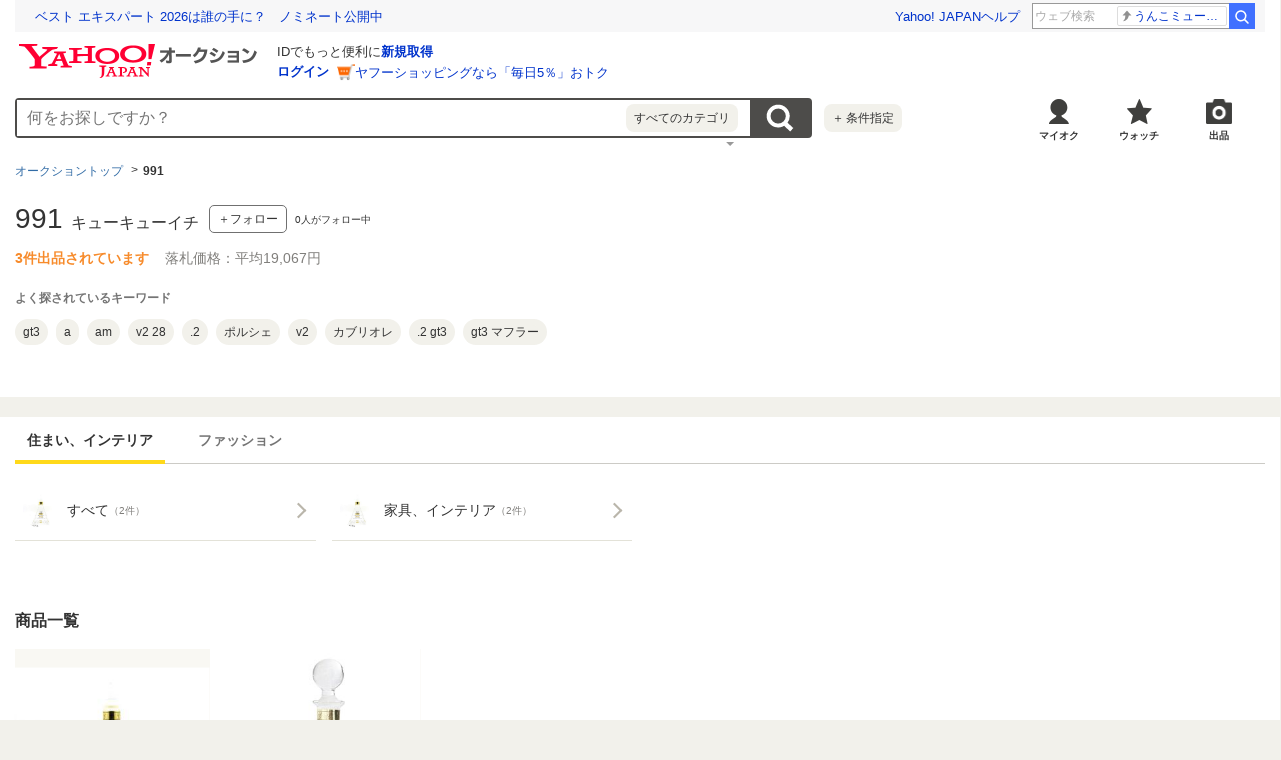

--- FILE ---
content_type: text/html; charset=utf-8
request_url: https://auctions.yahoo.co.jp/brand/48540/
body_size: 14970
content:
<!DOCTYPE html>
<html lang="ja-JP">
    <head>
                <meta charset="utf-8">
<meta http-equiv="Content-Type" content="text/html; charset=utf-8">
<meta http-equiv="Content-Style-Type" content="text/css">
<meta http-equiv="Content-Script-Type" content="text/javascript">
<meta http-equiv="X-UA-Compatible" content="IE=edge">
<title>Yahoo!オークション - 991｜キューキューイチの中古品・新品</title>
<meta name="description" content="Yahoo!オークション - 991｜キューキューイチの中古品・新品ならYahoo!オークション。圧倒的な商品数のネットオークション・フリマで新品、未使用品、中古品、アウトレット品、訳あり品を最安値価格で落札して購入しよう！ 送料無料、手数料無料の商品もあります。不用品の処分には出品、買取がオススメ。">
<link rel="canonical" href="https://auctions.yahoo.co.jp/brand/48540/">
<link rel="stylesheet" href="https://s.yimg.jp/images/auc/pc/brand/css/1.1.4/brand.min.css" media="all">
<link rel="stylesheet" href="https://s.yimg.jp/images/auc/pc/common/css/3.0.3/common.min.css">
<link rel="preload" href="https://s.yimg.jp/images/templa/mhd/v3/css/mhd-v3-patch-pc.css" as="style" onload="this.rel='stylesheet'" />
    <link rel="preload" as="image" href="https://s.yimg.jp/c/logo/f/2.1/a/auctions_r_34_2x.png" />
<link rel="stylesheet" href="https://s.yimg.jp/images/auc/all/common/css/1.0.1/common.min.css" type="text/css">
<!-- Google Tag Manager -->
<script>(function(w,d,s,l,i){w[l]=w[l]||[];w[l].push({'gtm.start':
new Date().getTime(),event:'gtm.js'});var f=d.getElementsByTagName(s)[0],
j=d.createElement(s),dl=l!='dataLayer'?'&l='+l:'';j.async=true;j.src=
'https://www.googletagmanager.com/gtm.js?id='+i+dl;f.parentNode.insertBefore(j,f);
})(window,document,'script','dataLayer','GTM-M2B9CFJ2');</script>
<!-- End Google Tag Manager -->        <script type="text/javascript"><!--
window.onerror = function(msg, url, lineNo, columnNo, error) {
	var detail  = '';
	try {
        if (typeof (error) == "string") {
            detail = error.substr(0, 50);
        } else if (typeof (error) == "object"){
            detail = error.toString().substr(0, 50);
        } else {
            detail = "NotDefinedUnexpectedError";
        }
	} catch (_e) {}
	try {
		var host = "error.auctions.yahoo.co.jp";
		var url = "https://auctions.yahoo.co.jp/error/jserror?"
			+ "device="+encodeURIComponent('pc')+"&"
			+ "url="+encodeURIComponent(location.protocol)+encodeURIComponent(location.host)+encodeURIComponent(location.pathname)+"&"
			+ "message="+encodeURIComponent(msg)+"&"
			+ "detail="+encodeURIComponent(detail);
		new Image().src = url;
	} catch (_e) {
		var url = "https://auctions.yahoo.co.jp/error/jserror?"
				+ "device="+encodeURIComponent('pc')+"&"
				+ "url="+encodeURIComponent(location.protocol)+encodeURIComponent(location.host)+encodeURIComponent(location.pathname)+"&"
				+ "message=NotDefinedUnexpectedError";
		new Image().src = url;
	}
};
--></script>
                    <!--
<PageMap>
<DataObject type="thumbnail">
<Attribute name="src" value="https://auc-pctr.c.yimg.jp/i/auctions.c.yimg.jp/images.auctions.yahoo.co.jp/image/dr000/auc0105/user/465de73f04092c9c7f5e87a8125aba13547618d55327635d878bb7e45ec7ba60/i-img640x516-17472107503935pl5agr37.jpg?pri=l&w=300&h=300&up=0&nf_src=sy&nf_path=images/auc/pc/top/image/1.0.3/na_170x170.png&nf_st=200"/>
<Attribute name="width" value="100"/>
<Attribute name="height" value="100"/>
</DataObject>
</PageMap>
-->
                </head>
    <body id="allContents">
        <!-- Google Tag Manager (noscript) -->
<noscript><iframe src="https://www.googletagmanager.com/ns.html?id=GTM-M2B9CFJ2" height="0" width="0" style="display:none;visibility:hidden"></iframe></noscript>
<!-- End Google Tag Manager (noscript) -->        <div class="l-wrapper">
            <header class="l-header" id="header">
                <div id="acWrHeader">
<span class="yjGuid"><a name="yjPagetop" id="yjPagetop"></a></span>

<noscript>
      <div class="cm-StaticHeader cm-StaticHeader--pc">
        <div class="cm-StaticHeader__banner">
            <ul class="cm-StaticHeader__items">
                <li class="cm-StaticHeader__item">
                    <a class="cm-StaticHeader__link" href="https://www.yahoo.co.jp/">Yahoo! JAPAN</a>
                </li>
                <li class="cm-StaticHeader__item">
                    <a class="cm-StaticHeader__link" href="https://support.yahoo-net.jp/PccAuctions/s/">ヘルプ</a>
                </li>
            </ul>
        </div>
        <div class="cm-StaticHeader__contents">
            <a class="cm-StaticHeader__logoLink" href="https://auctions.yahoo.co.jp/">
            <img class="cm-StaticHeader__logo cm-StaticHeader__logo--pc" src="https://s.yimg.jp/c/logo/f/2.1/a/auctions_r_34_2x.png" width="238" height="34" alt="Yahoo!オークション" />
            </a>
        </div>
    </div>
</noscript>
<div id="msthd"></div>
<div id="emg-v3"></div>
<script>
    YAHOO = window.YAHOO || {};
    YAHOO.JP = YAHOO.JP || {};
    YAHOO.JP.templa = YAHOO.JP.templa || {};
    YAHOO.JP.templa.MHD = YAHOO.JP.templa.MHD || {};
    function decodeEscapedString(str) {
      var txt = document.createElement("textarea");
      txt.innerHTML = str;
      var htmlDecoded = txt.value;
      try {
          return decodeURIComponent(htmlDecoded);
      } catch (e) {
          return htmlDecoded;
      }
    }
    YAHOO.JP.templa.MHD.param = {
      layout: {
                  mode: "pc",
              },
      loginDoneUrl: decodeEscapedString("https://auctions.yahoo.co.jp/brand/48540/"),
      loginSrc: "auc",
      pcHeader: {
        helpUrl: "https://support.yahoo-net.jp/PccAuctions/s/",
        serviceLogo: {
          url: 'https://auctions.yahoo.co.jp/',
          alt: "Yahoo!オークション",
          src: "https://s.yimg.jp/c/logo/f/2.1/a/auctions_r_34_2x.png",
        },
      },
      spHeader: {
        serviceLogo: {
          url: 'https://auctions.yahoo.co.jp/',
          alt: 'Yahoo!オークション',
          src: 'https://s.yimg.jp/c/logo/s/2.1/a/auctions_r_22_2x.png',
        },
        sidebar: {
          zIndex: 5000001,
          menuList: [
            {
              title: 'Yahoo!オークション',
              lines: [
                {
                  columns: [
                    {
                      title: '出品',
                      link: {
                        url: 'https://auctions.yahoo.co.jp/jp/show/submit?category=0',
                      },
                    },
                  ],
                },
                {
                  columns: [
                    {
                      title: 'マイ・オークション',
                      link: {
                        url: 'https://auctions.yahoo.co.jp/my',
                      },
                    },
                  ],
                },
                {
                  columns: [
                    {
                      title: '入札中',
                      link: {
                        url: 'https://auctions.yahoo.co.jp/my/bidding',
                      },
                    },
                    {
                      title: '出品中',
                      link: {
                        url: 'https://auctions.yahoo.co.jp/my/selling',
                      },
                    },
                  ],
                },
                {
                  columns: [
                    {
                      title: '落札分',
                      link: {
                        url: 'https://auctions.yahoo.co.jp/my/won',
                      },
                    },
                    {
                      title: '出品終了分',
                      link: {
                        url: 'https://auctions.yahoo.co.jp/my/closed',
                      },
                    },
                  ],
                },
                {
                  columns: [
                    {
                      title: 'ウォッチリスト',
                      link: {
                        url: 'https://auctions.yahoo.co.jp/my/watchlist',
                      },
                    },
                  ],
                },
                {
                  columns: [
                    {
                      title: '保存した検索条件',
                      link: {
                        url: 'https://auctions.yahoo.co.jp/search/myshortcut?type=list',
                      },
                    },
                  ],
                },
                {
                  columns: [
                    {
                      title: 'フォローリスト',
                      link: {
                        url: 'https://auctions.yahoo.co.jp/follow/list/',
                      },
                    },
                  ],
                },
                {
                  columns: [
                    {
                      title: '閲覧履歴',
                      link: {
                        url: 'https://auctions.yahoo.co.jp/jp/show/browse_history',
                      },
                    },
                  ],
                },
                {
                  columns: [
                    {
                      title: '獲得済みクーポン',
                      link: {
                        url: 'https://auctions.yahoo.co.jp/coupon/list',
                      },
                    },
                  ],
                },
                {
                  columns: [
                    {
                      title: 'オプション/設定',
                      link: {
                        url: 'https://auctions.yahoo.co.jp/jp/show/prefs',
                      },
                    },
                  ],
                },
              ],
            },
            {
              title: 'カテゴリから探す',
              lines: [
                {
                  columns: [
                    {
                      title: 'コンピュータ',
                      link: {
                        url: 'https://auctions.yahoo.co.jp/list3/23336-category.html',
                      },
                    },
                  ],
                },
                {
                  columns: [
                    {
                      title: '家電、AV、カメラ',
                      link: {
                        url: 'https://auctions.yahoo.co.jp/list3/23632-category.html',
                      },
                    },
                  ],
                },
                {
                  columns: [
                    {
                      title: '音楽',
                      link: {
                        url: 'https://auctions.yahoo.co.jp/list3/22152-category.html',
                      },
                    },
                  ],
                },
                {
                  columns: [
                    {
                      title: '本、雑誌',
                      link: {
                        url: 'https://auctions.yahoo.co.jp/list4/21600-category.html',
                      },
                    },
                  ],
                },
                {
                  columns: [
                    {
                      title: '映画、ビデオ',
                      link: {
                        url: 'https://auctions.yahoo.co.jp/list4/21964-category.html',
                      },
                    },
                  ],
                },
                {
                  columns: [
                    {
                      title: 'おもちゃ、ゲーム',
                      link: {
                        url: 'https://auctions.yahoo.co.jp/list4/25464-category.html',
                      },
                    },
                  ],
                },
                {
                  columns: [
                    {
                      title: 'ホビー、カルチャー',
                      link: {
                        url: 'https://auctions.yahoo.co.jp/list5/24242-category.html',
                      },
                    },
                  ],
                },
                {
                  columns: [
                    {
                      title: 'アンティーク、コレクション',
                      link: {
                        url: 'https://auctions.yahoo.co.jp/list5/20000-category.html',
                      },
                    },
                  ],
                },
                {
                  columns: [
                    {
                      title: 'スポーツ、レジャー',
                      link: {
                        url: 'https://auctions.yahoo.co.jp/list4/24698-category.html',
                      },
                    },
                  ],
                },
                {
                  columns: [
                    {
                      title: '自動車、オートバイ',
                      link: {
                        url: 'https://auctions.yahoo.co.jp/list1/26318-category.html',
                      },
                    },
                  ],
                },
                {
                  columns: [
                    {
                      title: 'ファッション',
                      link: {
                        url: 'https://auctions.yahoo.co.jp/list2/23000-category.html',
                      },
                    },
                  ],
                },
                {
                  columns: [
                    {
                      title: 'アクセサリー、時計',
                      link: {
                        url: 'https://auctions.yahoo.co.jp/list5/23140-category.html',
                      },
                    },
                  ],
                },
                {
                  columns: [
                    {
                      title: 'ビューティ、ヘルスケア',
                      link: {
                        url: 'https://auctions.yahoo.co.jp/list3/42177-category.html',
                      },
                    },
                  ],
                },
                {
                  columns: [
                    {
                      title: '食品、飲料',
                      link: {
                        url: 'https://auctions.yahoo.co.jp/list4/23976-category.html',
                      },
                    },
                  ],
                },
                {
                  columns: [
                    {
                      title: '住まい、インテリア',
                      link: {
                        url: 'https://auctions.yahoo.co.jp/list5/24198-category.html',
                      },
                    },
                  ],
                },
                {
                  columns: [
                    {
                      title: 'ペット、生き物',
                      link: {
                        url: 'https://auctions.yahoo.co.jp/list3/2084055844-category.html',
                      },
                    },
                  ],
                },
                {
                  columns: [
                    {
                      title: '事務、店舗用品',
                      link: {
                        url: 'https://auctions.yahoo.co.jp/list5/22896-category.html',
                      },
                    },
                  ],
                },
                {
                  columns: [
                    {
                      title: '花、園芸',
                      link: {
                        url: 'https://auctions.yahoo.co.jp/list5/26086-category.html',
                      },
                    },
                  ],
                },
                {
                  columns: [
                    {
                      title: 'チケット、金券、宿泊予約',
                      link: {
                        url: 'https://auctions.yahoo.co.jp/list5/2084043920-category.html',
                      },
                    },
                  ],
                },
                {
                  columns: [
                    {
                      title: 'ベビー用品',
                      link: {
                        url: 'https://auctions.yahoo.co.jp/list4/24202-category.html',
                      },
                    },
                  ],
                },
                {
                  columns: [
                    {
                      title: 'タレントグッズ',
                      link: {
                        url: 'https://auctions.yahoo.co.jp/list3/2084032594-category.html',
                      },
                    },
                  ],
                },
                {
                  columns: [
                    {
                      title: 'コミック、アニメグッズ',
                      link: {
                        url: 'https://auctions.yahoo.co.jp/list5/20060-category.html',
                      },
                    },
                  ],
                },
                {
                  columns: [
                    {
                      title: '不動産',
                      link: {
                        url: 'https://auctions.yahoo.co.jp/list6/2084060731-category.html',
                      },
                    },
                  ],
                },
                {
                  columns: [
                    {
                      title: 'チャリティー',
                      link: {
                        url: 'https://auctions.yahoo.co.jp/list3/2084217893-category.html',
                      },
                    },
                  ],
                },
                {
                  columns: [
                    {
                      title: 'その他',
                      link: {
                        url: 'https://auctions.yahoo.co.jp/list3/26084-category.html',
                      },
                    },
                  ],
                },
              ],
            },
            {
              title: 'お知らせ',
              lines: [
                {
                  columns: [
                    {
                      title: 'お知らせ',
                      link: {
                        url: 'https://auctions.yahoo.co.jp/topic/notice/',
                      },
                    },
                  ],
                },
              ],
            },
            {
              title: '困ったとき',
              lines: [
                {
                  columns: [
                    {
                      title: 'ヘルプ',
                      link: {
                        url: 'https://support.yahoo-net.jp/SccAuctions/s/',
                      },
                    },
                  ],
                },
                {
                  columns: [
                    {
                      title: 'ご利用ガイド',
                      link: {
                        url: 'https://auctions.yahoo.co.jp/guide/m/navi/',
                      },
                    },
                  ],
                },
                {
                  columns: [
                    {
                      title: '安心安全な取引のために',
                      link: {
                        url: 'https://auctions.yahoo.co.jp/guide/guide/safesupport/',
                      },
                    },
                  ],
                },
              ],
            },
          ],
          footer: {
            texts: ['(C)LY Corporation'],
            fontSize: 12,
          },
        },
      },
    };
</script>
<script
    defer="defer"
    src="https://s.yimg.jp/images/templa/mhd/v3/js/mhd-v3-templa.js"
></script>
<script
    defer="defer"
    src="https://s.yimg.jp/images/templa/emg/v3/js/emg-v3-templa.js"
  ></script>



<!-- acMdAlertMsg -->
<noscript>
<div class="acMdAlertMsg">
<div class="untBody">
<p><em>現在JavaScriptの設定が無効になっています。</em></p>
<p class="decTxt">すべての機能を利用するにはJavaScriptの設定を有効にしてください。<a href="https://support.yahoo-net.jp/noscript">JavaScriptの設定を変更する方法はこちら</a>。</p>
</div>
</div>
</noscript>
<!-- /acMdAlertMsg -->






<!-- acMdAttention -->

<!-- /acMdAttention -->

<div id="acWrGlobalNavi">


<!-- acMdSearchForm -->
<div class="acMdSearchForm">
<div id="readJsonp"></div>

<script>
var js_param = new Array();
js_param['sug_on'] = false;
js_param['category_url'] = 'https://auctions.yahoo.co.jp/category/list/';
js_param['fp_as_off'] = 'https://search.yahoo.co.jp/web/savepref?fp_as=0';
js_param['fp_as_on'] = 'https://search.yahoo.co.jp/web/savepref?fp_as=1';
js_param['sug_api_host'] = 'assist-search.yahooapis.jp';
js_param['sug_api_path'] = '/SuggestSearchService/V3/webassistSearch';
js_param['sug_api_appid'] = 'Hy5EaxCxg66QNDm0cEojk3JOZS470WbaRqWtIpaQ4Tc7s8v6IK8AO45lFd3bwAwJzlZc';
js_param['sug_src'] = 'auc';
</script>

<form id="sbn" action="https://auctions.yahoo.co.jp/search/search" name="sbn">

<input id="cateNum" type="hidden" value="" name="auccat">
<input id="brand_id" type="hidden" value="148540" name="brand_id">
<input name="tab_ex" value="commerce" type="hidden">
<input name="ei" value="utf-8" type="hidden">
<input id="aq" type="hidden" name="aq" value="-1">
<input id="oq" type=hidden name="oq" value="">
<input id="sc_i" type=hidden name="sc_i" value="">
<div class="untBody">
<div class="ptsInputTxt">

<input id="yschsp"
        type="text"
    name="p"
        autocomplete="on"
    placeholder="何をお探しですか？">
<span title="キーワードを消す" id="sbnClearBtn2" class="o">×</span>
<div id="Sb_2" class="srchAssistOFF">
<div style="display: none;" id="srchAssistBd">
</div>
</div>

</div>
<div class="ptsCate"><p>すべてのカテゴリ</p></div>
<div class="ptsSearchBtn"><input id="acHdSchBtn" alt="検索" type="image" value="検 索" src="//s.yimg.jp/images/clear.gif"  data-cl-params="_cl_vmodule:sbox_bra;_cl_link:button;_cl_position:1;" ></div>
<div class="ptsPanel">
<div class="list cf">
<ul>
<li class="on" id="elCate">すべて</li>
<li id="elCate23336">コンピュータ</li>
<li id="elCate23632">家電、AV、カメラ</li>
<li id="elCate22152">音楽</li>
<li id="elCate21600">本、雑誌</li>
<li id="elCate21964">映画、ビデオ</li>
<li id="elCate25464">おもちゃ、ゲーム</li>
<li id="elCate24242">ホビー、カルチャー</li>
<li id="elCate20000">アンティーク、コレクション</li>
</ul>
<ul>
<li id="elCate24698">スポーツ、レジャー</li>
<li id="elCate26318">自動車、オートバイ</li>
<li id="elCate23000">ファッション</li>
<li id="elCate23140">アクセサリー、時計</li>
<li id="elCate42177">ビューティ、ヘルスケア</li>
<li id="elCate23976">食品、飲料</li>
<li id="elCate24198">住まい、インテリア</li>
<li id="elCate2084055844">ペット、生き物</li>
<li id="elCate22896">事務、店舗用品</li>
</ul>
<ul>
<li id="elCate26086">花、園芸</li>
<li id="elCate2084043920">チケット、金券、宿泊予約</li>
<li id="elCate24202">ベビー用品</li>
<li id="elCate2084032594">タレントグッズ</li>
<li id="elCate20060">コミック、アニメグッズ</li>
<li id="elCate2084060731">不動産</li>
<li id="elCate2084217893">チャリティー</li>
<li id="elCate26084">その他</li>
</ul>
<span class="closeBtn">閉じる</span>
</div>
</div>
<div class="ptsOption">
<a href="https://auctions.yahoo.co.jp/search/advanced?auccat=0" rel="nofollow"  data-cl-params="_cl_vmodule:sbox_bra;_cl_link:adv;_cl_position:1;" ><span>＋</span>条件指定</a>
</div>
</div>
</form>
</div>
<!-- /acMdSearchForm -->

<!-- HeaderNavi-->
<div class="HeaderNavi">
    <ul class="HeaderNavi__items">
        <li class="HeaderNavi__item"><a class="HeaderNavi__link HeaderNavi__link--myauc" href="https://auctions.yahoo.co.jp/my"  data-cl-params="_cl_vmodule:nav_head;_cl_link:myauc;_cl_position:1;"  rel="nofollow">マイオク</a></li>
        <li class="HeaderNavi__item"><a class="HeaderNavi__link HeaderNavi__link--watch" href="https://auctions.yahoo.co.jp/my/watchlist"  data-cl-params="_cl_vmodule:nav_head;_cl_link:wl_head;_cl_position:1;"  rel="nofollow">ウォッチ</a></li>
        <li class="HeaderNavi__item"><a class="HeaderNavi__link HeaderNavi__link--sell" href="https://auctions.yahoo.co.jp/sell/jp/show/submit?category=0"  data-cl-params="_cl_vmodule:nav_head;_cl_link:sell;_cl_position:1;"  rel="nofollow">出品</a></li>
    </ul>
</div>
<!-- / HeaderNavi-->
</div>
<!--/#acWrGlobalNavi-->



</div>
<!--/#acWrHeader-->

<script type="text/javascript">
var headerBeaconClickSec = "sbox_bra";
</script>
                                <nav class="CategoryTree">
    <ul class="CategoryTree__items">
        <li class="CategoryTree__item">
            <a
                class="CategoryTree__text"
                href="https://auctions.yahoo.co.jp"
                 data-cl-params="_cl_vmodule:cmtde;_cl_link:top;_cl_position:1;" 
            >オークショントップ</a>
        </li>
                            <li class="CategoryTree__item">
                                    <span class="CategoryTree__text">991</span>
                                </li>
                </ul>
</nav>
            </header>
            <main class="l-contents">
                <div class="Container">
                    <div class="Container__inner">
                                                <div class="Header">
    <div class="Header__titleArea">
        <h1 class="Header__title">
            <span class="Header__name">991</span>
            <span class="Header__kana">キューキューイチ</span>
        </h1>
                <div class="Header__follow">
            <div class="Header__followButton">
                    <button class="Button Button--follow cl-noclick-log "
                        type="button"
                        data-url="https://auctions.yahoo.co.jp/follow/brand/add?brandId=48540&crumb="
                        data-cl-nofollow="on"
                         data-cl-params="_cl_vmodule:bfol;_cl_link:fol;_cl_position:1;shpbndid:48540;bndid:148540;bndname:991;bndflg:true;sw:off;" 
                    >＋フォロー</button>
                <div class="Balloon Balloon--follow" style="display:none"></div>
            </div>
                        <span class="Header__followCount"><span id="brandFollower">0</span>人がフォロー中</span>
                    </div>
            </div>
    <p class="Header__info">
        <span class="Header__count">3件出品されています</span>
                <span class="Header__price">落札価格：平均19,067円</span>
            </p>
</div>
                                                <section class="Carousel Carousel--suggestWord js-carousel u-marginB28">
    <header class="Carousel__header">
        <h2 class="Carousel__title">よく探されているキーワード</h2>
    </header>
    <div class="Carousel__body">
        <div class="Carousel__inner js-carousel-view">
            <div class="Carousel__controller"><a class="Carousel__button Carousel__button--prev js-carousel-prev cl-nofollow" href="#dummy">前の画像</a></div>
            <ul class="Carousel__items js-carousel-items">
                                <li class="Carousel__item js-carousel-item">
                                            <a
                            class="Tag"
                            href="https://auctions.yahoo.co.jp/search/search/gt3/0/?brand_id=148540&rs=1&brand_name=991"
                             data-cl-params="_cl_vmodule:relkey;_cl_link:text;_cl_position:1;kc:gt3;" 
                        ><span class="Tag__text">gt3</span></a>
                                    </li>
                                <li class="Carousel__item js-carousel-item">
                                            <a
                            class="Tag"
                            href="https://auctions.yahoo.co.jp/search/search/a/0/?brand_id=148540&rs=2&brand_name=991"
                             data-cl-params="_cl_vmodule:relkey;_cl_link:text;_cl_position:2;kc:a;" 
                        ><span class="Tag__text">a</span></a>
                                    </li>
                                <li class="Carousel__item js-carousel-item">
                                            <a
                            class="Tag"
                            href="https://auctions.yahoo.co.jp/search/search/am/0/?brand_id=148540&rs=3&brand_name=991"
                             data-cl-params="_cl_vmodule:relkey;_cl_link:text;_cl_position:3;kc:am;" 
                        ><span class="Tag__text">am</span></a>
                                    </li>
                                <li class="Carousel__item js-carousel-item">
                                            <a
                            class="Tag"
                            href="https://auctions.yahoo.co.jp/search/search/v2%2028/0/?brand_id=148540&rs=4&brand_name=991"
                             data-cl-params="_cl_vmodule:relkey;_cl_link:text;_cl_position:4;kc:v2 28;" 
                        ><span class="Tag__text">v2 28</span></a>
                                    </li>
                                <li class="Carousel__item js-carousel-item">
                                            <a
                            class="Tag"
                            href="https://auctions.yahoo.co.jp/search/search/.2/0/?brand_id=148540&rs=5&brand_name=991"
                             data-cl-params="_cl_vmodule:relkey;_cl_link:text;_cl_position:5;kc:.2;" 
                        ><span class="Tag__text">.2</span></a>
                                    </li>
                                <li class="Carousel__item js-carousel-item">
                                            <a
                            class="Tag"
                            href="https://auctions.yahoo.co.jp/search/search/%E3%83%9D%E3%83%AB%E3%82%B7%E3%82%A7/0/?brand_id=148540&rs=6&brand_name=991"
                             data-cl-params="_cl_vmodule:relkey;_cl_link:text;_cl_position:6;kc:ポルシェ;" 
                        ><span class="Tag__text">ポルシェ</span></a>
                                    </li>
                                <li class="Carousel__item js-carousel-item">
                                            <a
                            class="Tag"
                            href="https://auctions.yahoo.co.jp/search/search/v2/0/?brand_id=148540&rs=7&brand_name=991"
                             data-cl-params="_cl_vmodule:relkey;_cl_link:text;_cl_position:7;kc:v2;" 
                        ><span class="Tag__text">v2</span></a>
                                    </li>
                                <li class="Carousel__item js-carousel-item">
                                            <a
                            class="Tag"
                            href="https://auctions.yahoo.co.jp/search/search/%E3%82%AB%E3%83%96%E3%83%AA%E3%82%AA%E3%83%AC/0/?brand_id=148540&rs=8&brand_name=991"
                             data-cl-params="_cl_vmodule:relkey;_cl_link:text;_cl_position:8;kc:カブリオレ;" 
                        ><span class="Tag__text">カブリオレ</span></a>
                                    </li>
                                <li class="Carousel__item js-carousel-item">
                                            <a
                            class="Tag"
                            href="https://auctions.yahoo.co.jp/search/search/.2%20gt3/0/?brand_id=148540&rs=9&brand_name=991"
                             data-cl-params="_cl_vmodule:relkey;_cl_link:text;_cl_position:9;kc:.2 gt3;" 
                        ><span class="Tag__text">.2 gt3</span></a>
                                    </li>
                                <li class="Carousel__item js-carousel-item">
                                            <a
                            class="Tag"
                            href="https://auctions.yahoo.co.jp/search/search/gt3%20%E3%83%9E%E3%83%95%E3%83%A9%E3%83%BC/0/?brand_id=148540&rs=10&brand_name=991"
                             data-cl-params="_cl_vmodule:relkey;_cl_link:text;_cl_position:10;kc:gt3 マフラー;" 
                        ><span class="Tag__text">gt3 マフラー</span></a>
                                    </li>
                            </ul>
            <div class="Carousel__controller"><a class="Carousel__button Carousel__button--next js-carousel-next cl-nofollow" href="#dummy">次の画像</a></div>
        </div>
    </div>
</section>
                    </div>
                </div>
                <div class="Container u-paddingB4">
                    <div class="Container__inner">
                                                            <section class="Carousel js-carousel Carousel--tabs">
        <div class="Carousel__body">
            <div class="Carousel__inner js-carousel-view">
                <div class="Carousel__controller">
                    <a class="Carousel__button Carousel__button--prev js-carousel-prev is-disabled cl-nofollow" href="#dummy">前の画像</a>
                </div>
                <ul class="Carousel__items js-carousel-items">
                                                            <li class="Carousel__item js-carousel-item">
                            <div class="TabItem TabItem--current">
                                <div class="TabItem__inner">
                                    <span class="TabItem__text">住まい、インテリア</span>
                                </div>
                            </div>
                        </li>
                                                                                <li class="Carousel__item js-carousel-item">
                            <div class="TabItem">
                                <a
                                    class="TabItem__inner"
                                    href="https://auctions.yahoo.co.jp/brand/48540?category_id=23000#Tab"
                                    rel="nofollow"
                                     data-cl-params="_cl_vmodule:ctab;_cl_link:lk;_cl_position:2;catid:23000;" 
                                >
                                    <span class="TabItem__text">ファッション</span>
                                </a>
                            </div>
                        </li>
                                                    </ul>
                <div class="Carousel__controller"><a class="Carousel__button Carousel__button--next js-carousel-next cl-nofollow" href="#dummy">次の画像</a></div>
            </div>
        </div>
    </section>
<section class="List">
    <div class="List__body">
        <ul class="List__items">
                        <li class="List__item">
                <a class="List__link" href="https://auctions.yahoo.co.jp/category/list/24198/?auccat=24198&brand_id=148540&n=100&b=1&nockie=1&s1=score2&o1=d"  data-cl-params="_cl_vmodule:cat;_cl_link:catlk;_cl_position:1;catid:24198;" >
                    <img class="List__image" src="https://auc-pctr.c.yimg.jp/i/auctions.c.yimg.jp/images.auctions.yahoo.co.jp/image/dr000/auc0105/user/465de73f04092c9c7f5e87a8125aba13547618d55327635d878bb7e45ec7ba60/i-img640x516-17472107503935pl5agr37.jpg?pri=l&w=300&h=300&up=0&nf_src=sy&nf_path=images/auc/pc/top/image/1.0.3/na_170x170.png&nf_st=200" alt="住まい、インテリア" width="124" height="100" loading="lazy">
                    <span class="List__text">すべて<span class="List__note">（2件）</span></span>
                                    </a>
            </li>
                    <li class="List__item">
                <a
                    class="List__link"
                    href="https://auctions.yahoo.co.jp/category/list/24230/?auccat=24230&brand_id=148540&n=100&b=1&nockie=1&s1=score2&o1=d"
                     data-cl-params="_cl_vmodule:cat;_cl_link:catlk;_cl_position:2;catid:24230;" 
                >
                    <img class="List__image" src="https://auc-pctr.c.yimg.jp/i/auctions.c.yimg.jp/images.auctions.yahoo.co.jp/image/dr000/auc0105/user/465de73f04092c9c7f5e87a8125aba13547618d55327635d878bb7e45ec7ba60/i-img640x516-17472107503935pl5agr37.jpg?pri=l&w=300&h=300&up=0&nf_src=sy&nf_path=images/auc/pc/top/image/1.0.3/na_170x170.png&nf_st=200" alt="家具、インテリア" width="124" height="100" loading="lazy">
                    <span class="List__text">家具、インテリア<span class="List__note">（2件）</span></span>
                                    </a>
            </li>
                </ul>
    </div>
</section>
                                                                                                                                                                                                                                                                                                    

                                                                                                                
                                                                                                                    <section class="Products">
        <header class="Products__header">
            <h2 class="Products__title">商品一覧</h2>
        </header>
        <div class="Products__body">
            <ul class="Products__items">
                            <li class="Products__item">
                    <div class="Product">
                        <div class="Product__image">
                            <a class="Product__imageLink" href="https://auctions.yahoo.co.jp/jp/auction/n1184830122"  data-cl-params="_cl_vmodule:itmlst;_cl_link:img;_cl_position:1;catid:2084024334;cid:n1184830122;apprsl:0;" >
                                <img class="Product__imageData" src="https://auc-pctr.c.yimg.jp/i/auctions.c.yimg.jp/images.auctions.yahoo.co.jp/image/dr000/auc0105/user/465de73f04092c9c7f5e87a8125aba13547618d55327635d878bb7e45ec7ba60/i-img640x516-17472107503935pl5agr37.jpg?pri=l&w=300&h=300&up=0&nf_src=sy&nf_path=images/auc/pc/top/image/1.0.3/na_170x170.png&nf_st=200" alt="【中古】空ボトル Paul Giraud ポールジロー 置物 トレ・ラール ピラミッド クリスタルガラス 三角 花瓶 欠けあり 20017795" width="124" height="100" loading="lazy">
                                <div class="Product__imageIcon">
                                                                                                        </div>
                            </a>
                            <div class="Product__watch">
                                <button
                                    rel="nofollow"
                                    class="Button Button--watch js-watch-btn is-off js-auc-ya-event"
                                    type="button"
                                    data-aid="n1184830122"
                                    data-addUrl="/watchlist/add?aID=n1184830122&.crumb="
                                    data-removeurl="/watchlist/delete?aID=n1184830122&.crumb="
                                                                             data-auc-ya="24198;watch_button_click;n1184830122;brandpage_wlranking" 
                                                                         data-cl-params="_cl_vmodule:itmlst;_cl_link:watch;_cl_position:1;" 
                                >ウォッチ</button>
                            </div>
                            <div class="Balloon Balloon--watch js-watch-wrap"></div>
                        </div>
                        <a
                            class="Product__link"
                            href="https://auctions.yahoo.co.jp/jp/auction/n1184830122"
                             data-cl-params="_cl_vmodule:itmlst;_cl_link:title;_cl_position:1;catid:2084024334;cid:n1184830122;apprsl:0;" 
                        >
                            <p class="Product__title">【中古】空ボトル Paul Giraud ポールジロー 置物 トレ・ラール ピラミッド クリスタルガラス 三角 花瓶 欠けあり 20017795</p>
                            <p class="Product__line">
                                                                    <span class="Product__label">即決</span>
                                                                <span class="Product__priceValue">30,800</span>
                            </p>
                            <p class="Product__line">
                                <span class="u-marginR24">
                                    <span class="Product__label">入札</span>
                                    <span class="u-fontSize12">0</span>
                                </span>
                                <span>
                                    <span class="Product__label">残り</span>
                                                                            <span class="u-fontSize12">1日</span>
                                                                    </span>
                            </p>
                            <p class="Product__icons">
                                                            </p>
                        </a>
                    </div>
                </li>
                            <li class="Products__item">
                    <div class="Product">
                        <div class="Product__image">
                            <a class="Product__imageLink" href="https://auctions.yahoo.co.jp/jp/auction/g1184847450"  data-cl-params="_cl_vmodule:itmlst;_cl_link:img;_cl_position:2;catid:2084024334;cid:g1184847450;apprsl:0;" >
                                <img class="Product__imageData" src="https://auc-pctr.c.yimg.jp/i/auctions.c.yimg.jp/images.auctions.yahoo.co.jp/image/dr000/auc0105/user/465de73f04092c9c7f5e87a8125aba13547618d55327635d878bb7e45ec7ba60/i-img1200x1200-17472085888406mcymsz17194.jpg?pri=l&w=300&h=300&up=0&nf_src=sy&nf_path=images/auc/pc/top/image/1.0.3/na_170x170.png&nf_st=200" alt="【中古】空ボトル Paul Giraud ポールジロー 置物 ピラミッド トレ・ラール 花瓶 クリスタルガラス ハンドメイド素材 20032098MK" width="100" height="100" loading="lazy">
                                <div class="Product__imageIcon">
                                                                                                        </div>
                            </a>
                            <div class="Product__watch">
                                <button
                                    rel="nofollow"
                                    class="Button Button--watch js-watch-btn is-off js-auc-ya-event"
                                    type="button"
                                    data-aid="g1184847450"
                                    data-addUrl="/watchlist/add?aID=g1184847450&.crumb="
                                    data-removeurl="/watchlist/delete?aID=g1184847450&.crumb="
                                                                             data-auc-ya="24198;watch_button_click;g1184847450;brandpage_wlranking" 
                                                                         data-cl-params="_cl_vmodule:itmlst;_cl_link:watch;_cl_position:1;" 
                                >ウォッチ</button>
                            </div>
                            <div class="Balloon Balloon--watch js-watch-wrap"></div>
                        </div>
                        <a
                            class="Product__link"
                            href="https://auctions.yahoo.co.jp/jp/auction/g1184847450"
                             data-cl-params="_cl_vmodule:itmlst;_cl_link:title;_cl_position:2;catid:2084024334;cid:g1184847450;apprsl:0;" 
                        >
                            <p class="Product__title">【中古】空ボトル Paul Giraud ポールジロー 置物 ピラミッド トレ・ラール 花瓶 クリスタルガラス ハンドメイド素材 20032098MK</p>
                            <p class="Product__line">
                                                                    <span class="Product__label">即決</span>
                                                                <span class="Product__priceValue">30,800</span>
                            </p>
                            <p class="Product__line">
                                <span class="u-marginR24">
                                    <span class="Product__label">入札</span>
                                    <span class="u-fontSize12">0</span>
                                </span>
                                <span>
                                    <span class="Product__label">残り</span>
                                                                            <span class="u-fontSize12">1日</span>
                                                                    </span>
                            </p>
                            <p class="Product__icons">
                                                            </p>
                        </a>
                    </div>
                </li>
                        </ul>
        </div>
            </section>
                    </div>
                </div>
                                        <section class="Sell">
    <p class="Sell__text">このメーカー・ブランドの商品を出品しませんか？</p>
    <div class="Sell__button">
        <a
            class="Button Button--sell"
            href="https://auctions.yahoo.co.jp/sell/jp/show/submit?category=0"
             data-cl-params="_cl_vmodule:sell;_cl_link:button;_cl_position:1;" 
        >出品する</a>
    </div>
</section>
                                                                                    </main><!-- ./l-contents -->
            <footer class="l-footer">
                <div class="Container u-marginB0">
                    <div class="Container__inner">
                          

<div id="acWrFooter" >
<div id="footer">



            <div class="cm-Footer cm-Footer--pc">
                <div class="cm-Footer__inner">
            <div class="cm-Footer__servicesWrap">
                <ul class="cm-Footer__services">
                    <li class="cm-Footer__service">
                        <a
                            class="cm-Footer__serviceLink"
                            href="https://auctions.yahoo.co.jp"
                             data-cl-params="_cl_vmodule:footer;_cl_link:top;_cl_position:1;" 
                        >Yahoo!オークション</a>
                                            </li>
                    <li class="cm-Footer__service">
                        <a
                            class="cm-Footer__serviceLink"
                            href="https://paypayfleamarket.yahoo.co.jp/"
                             data-cl-params="_cl_vmodule:footer;_cl_link:flm;_cl_position:2;" 
                        >Yahoo!フリマ</a>
                                            </li>
                </ul>
                <ul class="cm-Footer__services">
                    <li class="cm-Footer__service">
                        <a
                            class="cm-Footer__serviceLink"
                            href="https://shopping.yahoo.co.jp/"
                             data-cl-params="_cl_vmodule:footer;_cl_link:shpg;_cl_position:3;" 
                        >Yahoo!ショッピング</a>
                                            </li>
                    <li class="cm-Footer__service">
                        <a
                            class="cm-Footer__serviceLink"
                            href="https://www.yahoo.co.jp/"
                             data-cl-params="_cl_vmodule:footer;_cl_link:ytop;_cl_position:4;" 
                        >Yahoo! JAPAN</a>
                                            </li>
                </ul>
            </div>
            <div class="cm-Footer__itemsWrap">
                <ul class="cm-Footer__items">
                    <li class="cm-Footer__item">
                        <a
                            class="cm-Footer__itemLink"
                            href="https://www.lycorp.co.jp/ja/company/privacypolicy/"
                             data-cl-params="_cl_vmodule:footer;_cl_link:lypol;_cl_position:5;" 
                            rel="nofollow"
                        >プライバシーポリシー</a>
                                            </li>
                    <li class="cm-Footer__item">
                        <a
                            class="cm-Footer__itemLink"
                            href="https://privacy.lycorp.co.jp/ja/"
                             data-cl-params="_cl_vmodule:footer;_cl_link:pol;_cl_position:6;" 
                            rel="nofollow"
                        >プライバシーセンター</a>
                                            </li>
                </ul>
                <ul class="cm-Footer__items">
                    <li class="cm-Footer__item">
                        <a
                            class="cm-Footer__itemLink"
                            href="https://www.lycorp.co.jp/ja/company/terms/"
                             data-cl-params="_cl_vmodule:footer;_cl_link:ag;_cl_position:7;" 
                            rel="nofollow"
                        >利用規約</a>
                                            </li>
                    <li class="cm-Footer__item">
                        <a
                            class="cm-Footer__itemLink"
                            href="https://premium.yahoo.co.jp/info/guidelines.html?sc_yprec=yyac_footer"
                             data-cl-params="_cl_vmodule:footer;_cl_link:gidpre;_cl_position:8;" 
                            rel="nofollow"
                        >LYPプレミアム利用ガイド</a>
                                            </li>
                    <li class="cm-Footer__item">
                        <a
                            class="cm-Footer__itemLink"
                            href="https://auctions.yahoo.co.jp/special/html/guidelines.html"
                             data-cl-params="_cl_vmodule:footer;_cl_link:gidlin;_cl_position:9;" 
                        >ガイドライン</a>
                                            </li>
                </ul>
            </div>
            <div class="cm-Footer__itemsWrap">
                <ul class="cm-Footer__items">
                    <li class="cm-Footer__item">
                        <a
                            class="cm-Footer__itemLink"
                            href="https://auctions.yahoo.co.jp/special/html/tokushoho.html"
                             data-cl-params="_cl_vmodule:footer;_cl_link:toku;_cl_position:10;" 
                        >特定商取引法の表示</a>
                                            </li>
                    <li class="cm-Footer__item">
                        <a
                            class="cm-Footer__itemLink"
                            href="https://auctions.yahoo.co.jp/store/business/index.html"
                             data-cl-params="_cl_vmodule:footer;_cl_link:stropn;_cl_position:11;" 
                        >ストア出店について</a>
                                            </li>
                </ul>
                <ul class="cm-Footer__items">
                    <li class="cm-Footer__item">
                        <a
                            class="cm-Footer__itemLink"
                            href="https://support.yahoo-net.jp/voc/s/auctions"
                             data-cl-params="_cl_vmodule:footer;_cl_link:fdbk;_cl_position:12;" 
                            rel="nofollow"
                        >ご意見・ご要望</a>
                                            </li>
                    <li class="cm-Footer__item">
                        <a
                            class="cm-Footer__itemLink"
                                                            href="https://support.yahoo-net.jp/PccAuctions/s/"
                                                         data-cl-params="_cl_vmodule:footer;_cl_link:help;_cl_position:13;" 
                            rel="nofollow"
                        >ヘルプ・お問い合わせ</a>
                                            </li>
                </ul>
            </div>
            <small class="cm-Footer__copyright">© LY Corporation</small>
        </div>
    </div>


</div><!--/#footer-->
</div><!--/#acWrFooter-->
                    </div>
                </div>
            </footer>
        </div><!-- ./l-wrapper -->

                <input type="hidden" class="js-wishlist-param">
<div class="js-modal" data-modal-bgclick="true">
    <div class="Modal js-modalWindow" data-modal-name="addWishlist">
        <div class="Modal__inner js-modalInner">
            <div class="Modal__header">
                <div class="Modal__title">
                    <p class="Modal__titleText">ほしい物リストに追加します</p>
                </div>
            </div>
            <div class="Modal__body">
                <div class="AlertSetting">
                    <p class="AlertSetting__message">同時にメールで新着商品の通知も受け取れるように設定しますか？</p>
                    <ul class="AlertSetting__buttonGroup">
                        <li class="AlertSetting__button">
                            <button class="Button Button--medium Button--fullWidth js-wishlist-btn" type="submit" data-alert="0"
                                 data-cl-params="_cl_vmodule:st_wish;_cl_link:cancel;_cl_position:1;" 
                            >いいえ</button>
                        </li>
                        <li class="AlertSetting__button">
                            <button class="Button Button--medium Button--fullWidth Button--primary js-wishlist-btn" type="submit" data-alert="1"
                                 data-cl-params="_cl_vmodule:st_wish;_cl_link:save;_cl_position:1;" 
                            >はい</button>
                        </li>
                    </ul>
                </div>
            </div>
        </div>
    </div>
</div>

        <script type="text/javascript" src="https://s.yimg.jp/l/jquery/3.5.1/jquery.min.js?"></script>
        <script type="text/javascript" src="https://s.yimg.jp/images/auc/pc/brand/js/1.0.9/brand.min.js?"></script>
        <script type="text/javascript">
            if(typeof YAHOO==="undefined"){YAHOO={}}if(typeof YAHOO.JP==="undefined"){YAHOO.JP={}}if(typeof YAHOO.JP.auc==="undefined"){YAHOO.JP.auc={}}if(typeof YAHOO.JP.auc.cre==="undefined"){YAHOO.JP.auc.cre={}}YAHOO.JP.auc.cre.watchlist=(function(){return function(){var o,F,D,i,z,r,p,s,H,u,n,l=function(K,I,J){if(J==="mystatus"||J==="category"){r="Carousel__watchButton--on";p="Carousel__watchButton--off";s="Balloon__detail";H="Balloon__message"}else{if(J==="item"){r="WatchButton--watchOn";p="WatchButton--watchOff";s="Balloon__detail";H="Balloon__message"}else{if(J==="rebid"){r="Product__watch--on";p="Product__watch--off";s="Product__balloon";H="Product__balloonText"}else{if(J==="search"||J==="brand"||J==="bid"||J==="mycar"||J==="wlComplete"||J==="browse_history"||J==="new_category"){r="is-on";p="is-off";s="Balloon__detail";H="Balloon__message"}else{if(J==="gavel"){r="gv-is-on";p="gv-is-off"}}}}}D=J;i=I;z=K;u=new RegExp("^[0-9]+$");n=null;g();o.on("click",function(){return false});G()},g=function(){o=$(".js-watch-btn");F=$(".js-watch-wrap")},G=function(){o.on("click.watch",function(){m();var J=o.index(this);var K=o.eq(J);if(z=="notLogin"){c(J,i)}else{if(z=="noBirth"){B(J,i)}else{if(z=="min_bid_age"){a(J)}else{if(o.eq(J).hasClass(r)){if(K.attr("data-removeurl")){k(J,K.attr("data-removeurl"),K.attr("data-aid"))}else{d(J)}}else{var I=K.attr("data-addurl");var L=K.attr("data-aid");y(J,I,L)}}}}});$(document).on("click.watchlistfilter",".js-watch-filter",function(){m()})},t=function(){o.off("click.watch");$(document).off("click.watchlistfilter",".js-watch-filter")},w=function(M,I,K,L,J){z=M;i=I;D=K;n=J;u=new RegExp("^[0-9]+$");if(K==="search"||K==="brand"||K==="browse_history"||K==="new_category"){r="is-on";p="is-off";s="Balloon__detail";H="Balloon__message"}else{if(K==="item"){r="WatchButton--watchOn";p="WatchButton--watchOff";s="Balloon__detail";H="Balloon__message"}}g();t();G()},x=function(L){g();if(L===undefined){return}for(var J=0;J<o.length;J++){var K=o.eq(J);if(K.attr("data-aid")==L&&!K.hasClass(r)){K.removeClass(p);K.addClass(r)}}if(D==="search"&&$(".js-watch-sync").length>0){for(var J=0;J<$(".js-watch-sync").length;J++){var K=$(".js-watch-sync").eq(J);if(K.attr("data-aid")==L&&!K.hasClass(r)){K.removeClass(p);K.addClass(r);K.attr("data-operation","delete")}}if($(".js-watch-count").length>0){for(var J=0;J<$(".js-watch-count").length;J++){var K=$(".js-watch-count").eq(J);if(K.attr("data-aid")==L&&!K.hasClass(p)){var I=K.text();if(u.test(I)){I=Number(I)+1;K.text(I)}else{K.text("")}}}}}},v=function(L){g();if(L===undefined){return}for(var J=0;J<o.length;J++){var K=o.eq(J);if(K.attr("data-aid")==L&&!K.hasClass(p)){K.removeClass(r);K.addClass(p)}}if(D==="search"&&$(".js-watch-sync").length>0){for(var J=0;J<$(".js-watch-sync").length;J++){var K=$(".js-watch-sync").eq(J);if(K.attr("data-aid")==L&&!K.hasClass(p)){K.removeClass(r);K.addClass(p);K.attr("data-operation","add")}}if($(".js-watch-count").length>0){for(var J=0;J<$(".js-watch-count").length;J++){var K=$(".js-watch-count").eq(J);if(K.attr("data-aid")==L&&!K.hasClass(p)){var I=K.text();if(u.test(I)){I=Number(I)-1;K.text(I)}else{K.text("")}}}}}},E=function(M){var I={},K;var L=M.split(";");for(var J=0;J<L.length;J++){if(L[J].length>0){K=L[J].split(":");I[K[0]]=K[1]}}return I},y=function(I,J,K){C(I,J,function(L){o.eq(I).removeClass("loading");if(L.result==="success"){if(o.eq(I).data("cl-params")&&typeof(customLoggerCore)!="undefined"){var M=E(o.eq(I).data("cl-params"));M.sw="on";if(D==="search"||D==="browse_history"){customLoggerCore.logClick("allContents",M._cl_link,o.eq(I).data("cl_cl_index"),M);if(o.eq(I).hasClass("js-superGrid")&&typeof(n)!=="undefined"&&n!==null){n.logClick("superGridContents",M._cl_link,o.eq(I).data("cl_cl_index"),M)}}else{if(D==="brand"||D==="bid"||D==="mycar"||D==="gavel"){customLoggerCore.logClick("allContents",M._cl_link,o.eq(I).data("cl_cl_index"),M)}else{if(D==="item"){customLoggerCore.logClick(M._cl_vmodule,M._cl_link,o.eq(I).data("cl_cl_index"),M)}else{customLoggerCore.logClick(M._cl_vmodule,M._cl_link,o.eq(I).data("cl_cl_index"),M)}}}}x(K);return}else{if(L.result==="no login"){c(I,i)}else{if(L.result==="alreadyRegistered"){d(I);x(o.eq(I).attr("data-aid"));return}else{if(L.result==="closed"){q(I)}else{if(L.result==="aidWatchlistCountOver"){h(I)}else{if(L.result==="maintenance"){A(I)}else{b(I)}}}}}}v(o.eq(I).attr("data-aid"))},function(){o.eq(I).removeClass("loading");b(I);v(o.eq(I).attr("data-aid"))})},k=function(I,J,K){C(I,J,function(L){o.eq(I).removeClass("loading");if(L.result==="success"){if(o.eq(I).data("cl-params")&&typeof(customLoggerCore)!="undefined"){var M=E(o.eq(I).data("cl-params"));M.sw="off";if(D==="search"||D==="browse_history"){customLoggerCore.logClick("allContents",M._cl_link,o.eq(I).data("cl_cl_index"),M);if(o.eq(I).hasClass("js-superGrid")&&typeof(n)!=="undefined"&&n!==null){n.logClick("superGridContents",M._cl_link,o.eq(I).data("cl_cl_index"),M)}}else{if(D==="bid"||D==="gavel"){customLoggerCore.logClick("allContents",M._cl_link,o.eq(I).data("cl_cl_index"),M)}else{if(D==="item"){customLoggerCore.logClick(M._cl_vmodule,M._cl_link,o.eq(I).data("cl_cl_index"),M)}else{customLoggerCore.logClick(M._cl_vmodule,M._cl_link,o.eq(I).data("cl_cl_index"),M)}}}}v(K);return}else{if(L.result==="no login"){c(I,i)}else{if(L.result==="closed"){q(I)}else{if(L.result==="maintenance"){A(I)}else{j(I)}}}}x(o.eq(I).attr("data-aid"))},function(){o.eq(I).removeClass("loading");j(I);x(o.eq(I).attr("data-aid"))})},C=function(I,K,L,J){if(o.eq(I).hasClass("loading")){return}o.eq(I).addClass("loading");$.ajax({type:"POST",url:K,dataType:"json",data:{format:"json"},success:L,error:J})},f,e=function(){clearTimeout(f);f=setTimeout(function(){m()},5000)},m=function(){F.html("")},c=function(K,I){g();var J="https://login.yahoo.co.jp/config/login?.src=auc&.intl=jp&.done="+I;if(D==="gavel"){F.eq(K).append('<div class="gv-WatchErrorMessage js-watch-filter">                        <div class="gv-WatchErrorMessage__inner">                            <p class="gv-Balloon gv-Balloon--bottomEnd gv-Balloon--visible">                                <span class="gv-Balloon__tail"></span>                                現在ログインしていません。ウォッチリストに登録するには<a href="'+J+'">ログイン</a>してください                            </p>                        </div>                    </div>')}else{F.eq(K).append('<div class="'+s+' js-watch-filter"><p class="'+H+'">現在ログインしていません。ウォッチリストに登録するには<a href="'+J+'">ログイン</a>してください。</p></div>')}e()},B=function(K,I){g();var J="https://account.edit.yahoo.co.jp/suppreg?.src=auc&.done="+I;if(D==="gavel"){F.eq(K).append('<div class="gv-WatchErrorMessage js-watch-filter">                        <div class="gv-WatchErrorMessage__inner">                            <p class="gv-Balloon gv-Balloon--bottomEnd gv-Balloon--visible">                                <span class="gv-Balloon__tail"></span>                                ご利用中のYahoo! JAPAN IDに生年月日が登録されていません。<br><a href="'+J+'">こちらから登録</a>                            </p>                        </div>                    </div>')}else{F.eq(K).append('<div class="'+s+' js-watch-filter"><p class="'+H+'">ご利用中のYahoo! JAPAN IDに生年月日が登録されていません。<br><a href="'+J+'">こちらから登録</a></p></div>')}e()},a=function(I){g();if(D==="gavel"){F.eq(I).append('<div class="gv-WatchErrorMessage js-watch-filter">                        <div class="gv-WatchErrorMessage__inner">                            <p class="gv-Balloon gv-Balloon--bottomEnd gv-Balloon--visible">                                <span class="gv-Balloon__tail"></span>                                Yahoo!オークションへの参加に可能な年齢に<br>達しておりません。                            </p>                        </div>                    </div>')}else{F.eq(I).append('<div class="'+s+' js-watch-filter"><p class="'+H+'">Yahoo!オークションへの参加に可能な年齢に<br>達しておりません。</p></div>')}e()},b=function(I){g();if(D==="gavel"){F.eq(I).append('<div class="gv-WatchErrorMessage js-watch-filter">                        <div class="gv-WatchErrorMessage__inner">                            <p class="gv-Balloon gv-Balloon--bottomEnd gv-Balloon--visible">                                <span class="gv-Balloon__tail"></span>                                ウォッチリスト登録に失敗しました。                            </p>                        </div>                    </div>')}else{F.eq(I).append('<div class="'+s+' js-watch-filter"><p class="'+H+'">ウォッチリスト登録に失敗しました。</p></div>')}e()},j=function(I){g();if(D==="gavel"){F.eq(I).append('<div class="gv-WatchErrorMessage js-watch-filter">                        <div class="gv-WatchErrorMessage__inner">                            <p class="gv-Balloon gv-Balloon--bottomEnd gv-Balloon--visible">                                <span class="gv-Balloon__tail"></span>                                ウォッチリスト解除に失敗しました。                            </p>                        </div>                    </div>')}else{F.eq(I).append('<div class="'+s+' js-watch-filter"><p class="'+H+'">ウォッチリスト解除に失敗しました。</p></div>')}e()},q=function(I){g();if(D==="gavel"){F.eq(I).append('<div class="gv-WatchErrorMessage js-watch-filter">                        <div class="gv-WatchErrorMessage__inner">                            <p class="gv-Balloon gv-Balloon--bottomEnd gv-Balloon--visible">                                <span class="gv-Balloon__tail"></span>                                終了しているオークション、または存在しないオークションは登録できません。                            </p>                        </div>                    </div>')}else{F.eq(I).append('<div class="'+s+' js-watch-filter"><p class="'+H+'">終了しているオークション、または存在しないオークションは登録できません。</p></div>')}e()},h=function(I){g();if(D==="gavel"){F.eq(I).append('<div class="gv-WatchErrorMessage js-watch-filter">                        <div class="gv-WatchErrorMessage__inner">                            <p class="gv-Balloon gv-Balloon--bottomEnd gv-Balloon--visible">                                <span class="gv-Balloon__tail"></span>                                この商品はウォッチリスト登録上限数を超えたため、登録できませんでした。                            </p>                        </div>                    </div>')}else{F.eq(I).append('<div class="'+s+' js-watch-filter"><p class="'+H+'">この商品はウォッチリスト登録上限数を超えたため、登録できませんでした。</p></div>')}e()},d=function(I){g();if(D==="gavel"){F.eq(I).append('<div class="gv-WatchErrorMessage js-watch-filter">                        <div class="gv-WatchErrorMessage__inner">                            <p class="gv-Balloon gv-Balloon--bottomEnd gv-Balloon--visible">                                <span class="gv-Balloon__tail"></span>                                すでにウォッチリストに登録されています。                            </p>                        </div>                    </div>')}else{F.eq(I).append('<div class="'+s+' js-watch-filter"><p class="'+H+'">すでにウォッチリストに登録されています。</p></div>')}e()},A=function(I){g();if(D==="gavel"){F.eq(I).append('<div class="gv-WatchErrorMessage js-watch-filter">                        <div class="gv-WatchErrorMessage__inner">                            <p class="gv-Balloon gv-Balloon--bottomEnd gv-Balloon--visible">                                <span class="gv-Balloon__tail"></span>                                現在メンテナンス中です。                            </p>                        </div>                    </div>')}else{F.eq(I).append('<div class="'+s+' js-watch-filter"><p class="'+H+'">現在メンテナンス中です。</p></div>')}e()};return{init:l,refresh:w}}})();            YAHOO.JP.auc.cre.watchlist().init("notLogin", "https%3A%2F%2Fauctions.yahoo.co.jp%2Fbrand%2F48540%2F", "brand");
        </script>
        
  <script src="https://s.yimg.jp/images/ds/cl/ds-custom-logger-1.1.0.min.js"></script>

  <script type="text/javascript">

              var conf = {
  hierarchyid:2084317435,
  target_modules:["allContents"],
    keys: {
          service: 'auctions',
          clpobtid: 'cl',
          apptype: 'web',
          status: 'logout',
          opttype: 'pc',
          pagetype: 'brand',
          vtgrpid: 'brand',
          conttype: 'cntnts',
          metakwd: '',
          uuid: '148540',
        nofol:'0',
    vtestid:'',
        uiid:'148540',
    iref:'',
    irefopt:'',
        brnd:'148540',
    sris1:'',
    sris2:'',
    catid:'24198',
  }
};
    
    if (conf) {
      var customLoggerCore = new DSCustomLogger.CustomLogger(conf).initCustomLoggerCore();
    }

  </script>

        <script type="text/javascript">
    var pageData = {
      "navigation" : {
        "pageName" : "BRAND",
        "brandID" : "148540",
        "brandname" : "991",
        "isPC" : "PC",
        "isForeign" : "1"
      },
      "items" : [
    {
      "productID" : "n1184830122",
      "productName" : "【中古】空ボトル Paul Giraud ポールジロー 置物 トレ・ラール ピラミッド クリスタルガラス 三角 花瓶 欠けあり 20017795",
      "productCategoryID" : "2084024334",
      "price" : "30800",
      "winPrice" : "30800",
      "bids" : "0",
      "endtime" : "2026-01-28 15:25:18"
    },    {
      "productID" : "g1184847450",
      "productName" : "【中古】空ボトル Paul Giraud ポールジロー 置物 ピラミッド トレ・ラール 花瓶 クリスタルガラス ハンドメイド素材 20032098MK",
      "productCategoryID" : "2084024334",
      "price" : "30800",
      "winPrice" : "30800",
      "bids" : "0",
      "endtime" : "2026-01-28 15:06:44"
    }  ]
    };
</script>
        <script async src="https://s.yimg.jp/images/ds/yas/ya-1.4.4.min.js"></script>
<script>
window.yacmds = window.yacmds || [];
window.ya = window.ya || function(){yacmds.push(arguments)};

ya('init', '987ba8745ab04463bb3c58b124406999', 'd75d680c-af7c-4207-96ee-226f2b841acb');
ya('hit', 'pageview,webPerformance');
</script>
        <script src="https://s.yimg.jp/images/ds/yas/ual-2.10.2.min.js"></script>
<script>
  window.ualcmds = window.ualcmds || [];
  window.ual = window.ual || function() {
    ualcmds.push(arguments);
  };

  ual('config', 'token', 'c7c61354-54b0-48b6-b152-a67e042b8e21');
  if (typeof YAHOO !== 'undefined'
    && typeof YAHOO.i13n !== 'undefined'
    && typeof YAHOO.i13n.A_SID !== 'undefined') {
    ual('hit', 'pageview', {
      service: 'auctions',
      opttype: 'pc',
      nopv: false,
      hierarchy_id: '2084317435',
      ss_join_id: YAHOO.i13n.A_SID,
      mtestid: '',

    });
  } else {
    ual('hit', 'pageview', {
      service: 'auctions',
      opttype: 'pc',
      nopv: false,
      hierarchy_id: '2084317435',
      mtestid: '',

    });
  }

</script>
        <script type="text/javascript">
            if (typeof YAHOO === 'undefined') {
    YAHOO = {};
}
if (typeof YAHOO.JP === 'undefined') {
    YAHOO.JP = {};
}
if (typeof YAHOO.JP.auc === 'undefined') {
    YAHOO.JP.auc = {};
}
if (typeof YAHOO.JP.auc.cre === 'undefined') {
    YAHOO.JP.auc.cre = {};
}
YAHOO.JP.auc.cre.YaEventWrapper = (function() {
  'use strict';
  return function() {
      var
      _trigger,

      _triggerClassName = '.js-auc-ya-event',

      _init = function() {
          try {
            _trigger = $(_triggerClassName);
            if (_trigger.length) {
                _addEvent();
            }
          } catch (_e) {}
      }, //_init

      _refresh = function() {
          if (_trigger && _trigger.length) {
            _removeEvent();
            _init();
          }
      }, //_refresh

      _removeEvent = function() {
           _trigger.off('click.yawrap' + _triggerClassName);
      }, //_removeEvent

      _addEvent = function() {
          _trigger.on('click.yawrap' + _triggerClassName, function (e) {
              var yaData = $(this).attr("data-auc-ya").split(';');
              try {
                  if (yaData.length === 4) {
                      var dataCategory = yaData[0];
                      var dataAction = yaData[1];
                      var dataName = yaData[2];
                      var dataValue = yaData[3];
                      ya('hit', 'event', {
                          category: dataCategory,
                          action: dataAction,
                          name: dataName,
                          value: dataValue
                      });
                  }
              } catch (_e) { console.error("Failed Logging"); }
          });
      };

      return {
          init: _init,
          refresh: _refresh
      }
  };
})();
            var yaEventWrapper = YAHOO.JP.auc.cre.YaEventWrapper();
            yaEventWrapper.init();
         </script>
                           <script type="text/javascript">
             isYTCookieNotLoggedIn = true;
             brandFollowCount = 0;
             loginDoneUrl = "https%3A%2F%2Fauctions.yahoo.co.jp%2Fbrand%2F48540%2F";
             var storage = {
    isSupported: function() {
        // 例外チェック
        var checkKey = 'isLocalStorageNameSupported';
        try {
            // 存在チェック
            if(!window.localStorage){
                return false;
            }
            // 書き込みテスト
            window.localStorage.setItem(checkKey, '1');
            window.localStorage.removeItem(checkKey);
            return true;
        } catch (error) {
            return false;
        }
    },

    get: function(key) {
        return this.isSupported() ? window.localStorage.getItem(key) : null;
    },

    set: function(key, val) {
        if (this.isSupported()) {
            window.localStorage.setItem(key, val);
        }
    },

    remove: function(key) {
        if (this.isSupported()) {
            window.localStorage.removeItem(key);
        }
    },

    length: function() {
        return this.isSupported() ? window.localStorage.length : null;
    },

    key: function(key) {
        return this.isSupported() ? window.localStorage.key(key) : null;
    }
};
             (function(d){if(brandFollowCount!==undefined&&brandFollowCount==0&&typeof isCrawler!=="undefined"&&!isCrawler){var a=false;var h="brand_follow.brand.attract";if(storage.isSupported()){var i=storage.get(h);if(i){try{var g=JSON.parse(i);var c=Date.now();var b=new Date();c=c+b.getTimezoneOffset()*60*1000;if(g.expire<c){a=true}}catch(f){storage.remove(h);a=true}}else{a=true}}else{a=true}if(a){d(".Header__followButton .Button--follow").each(function(p){var j=d(this);j.after('<div class="Balloon Balloon--follow Balloon--followPromo"><div class="Balloon__detail"><p class="Balloon__message"><span class="u-textOrange u-textBold">フォロー</span>して<span class="u-textOrange u-textBold">新着</span>をチェック！</p></div></div>');var o=Date.now();var m=new Date();var l=o%(86400*1000);var k=o-l+m.getTimezoneOffset()*60*1000;var n=JSON.stringify({expire:3*86400*1000+k});storage.set(h,n);d(document).on("click",function(){d(".Balloon--followPromo").remove();d(document).off("click")});return false})}}})(jQuery);(function(a){a(".Header__followButton .Button--follow").on("click",function(f){var b=a(this);var c=b.data("url");var d=b.parent().children(".Balloon--follow");d.children(".Balloon__detail").remove();d.stop();a(".Balloon--followPromo").remove();if(isYTCookieNotLoggedIn!==undefined&&isYTCookieNotLoggedIn){var c="https://login.yahoo.co.jp/config/login?.src=auc&.intl=jp&.done="+loginDoneUrl;d.append('<div class="Balloon__detail"><p class="Balloon__message"><a href="'+c+'">ログイン</a>してください。</p></div>');d.show(0).delay(5000).hide(0);a(document).on("click",function(){d.stop()});return false}if(b.data("loading")!==undefined&&b.data("loading")=="1"){return false}b.data("loading","1");a.ajax({type:"POST",url:c}).done(function(n,l,r){if(n.result=="success"){var p="";if(b.data("cl-params")){p=b.data("cl-params")}var k={},m;var j=p.split(";");for(var o=0;o<j.length;o++){if(j[o].length>0){m=j[o].split(":");k[m[0]]=m[1]}}if(b.hasClass("is-on")){b.text("＋フォロー");b.removeClass("is-on");b.data("url",b.data("url").replace(/\/delete/g,"/add"));b.attr("data-url",b.data("url").replace(/\/delete/g,"/add"));var h=a("#brandFollower");var q=parseInt((h.text()+"").replace(/,/g,""));var g=q-1;h.text(String(g).replace(/(\d)(?=(\d{3})+(?!\d))/g,"$1,"));k.sw="off"}else{b.text("フォロー中");b.addClass("is-on");b.data("url",b.data("url").replace(/\/add/g,"/delete"));b.attr("data-url",b.data("url").replace(/\/add/g,"/delete"));var h=a("#brandFollower");var q=parseInt((h.text()+"").replace(/,/g,""));var g=q+1;h.text(String(g).replace(/(\d)(?=(\d{3})+(?!\d))/g,"$1,"));k.sw="on"}if(typeof(customLoggerCore)!="undefined"){customLoggerCore.logClick(k._cl_vmodule,k._cl_link,b.data("cl_cl_index"),k)}}else{if(n.result=="no login"){var e="https://login.yahoo.co.jp/config/login?.src=auc&.intl=jp&.done="+loginDoneUrl;d.append('<div class="Balloon__detail"><p class="Balloon__message"><a href="'+e+'">ログイン</a>してください。</p></div>');d.show(0).delay(5000).hide(0);a(document).on("click",function(){d.stop()})}else{if(n.result=="disavailable age"){d.append('<div class="Balloon__detail"><p class="Balloon__message">Yahoo!オークションへの参加に可能な年齢に達しておりません。</p></div>');d.show(0).delay(5000).hide(0);a(document).on("click",function(){d.stop()})}}}}).fail(function(i,e,g){var h="";if(b.hasClass("is-on")){h="フォロー解除に失敗しました"}else{h="フォローに失敗しました"}d.append('<div class="Balloon__detail"><p class="Balloon__message">'+h+"</p></div>");d.show(0).delay(5000).hide(0);a(document).on("click",function(){d.stop()})}).always(function(e,g){b.data("loading","0")})})})(jQuery);         </script>
         
                <input type="hidden" name="alertSetting"
    data-html="1"
    data-push="0"
    data-real="0"
    data-time1="12"
    data-time2=""
>
<script type="text/javascript">
    var login_status = 'notLogin';
    if(typeof YAHOO==="undefined"){YAHOO={}}if(typeof YAHOO.JP==="undefined"){YAHOO.JP={}}if(typeof YAHOO.JP.auc==="undefined"){YAHOO.JP.auc={}}if(typeof YAHOO.JP.auc.cre==="undefined"){YAHOO.JP.auc.cre={}}YAHOO.JP.auc.cre.wishlist=(function(){return function(){var v,m,E,u,b,Q,k,x,g,w,o,z,O,q,L=function(T,R,S){if(S==="wishlist"){g="Carousel__watchButton--on";w="Carousel__watchButton--off";o="Carousel__balloon";z="Carousel__balloonText"}else{if(S==="search"||S==="brand"||S==="itempage"){g="is-on";w="is-off";o="Balloon__detail";z="Balloon__message"}}Q=S;k=R;x=T;O=new RegExp("^[0-9]+$");q=null;D();v.on("click",function(){return false});C()},D=function(){v=$(".js-wishlist-dialog");m=$(".js-wishlist-btn");if(Q==="wishlist"){E=$(".addWishlist.js-modal-box")}else{if(Q==="search"||Q==="brand"){E=$('.js-modalWindow[data-modal-name="addWishlist"]')}else{if(Q==="itempage"){E=$('.js-modal[data-modal-name="addWishlsitModal"]')}}}u=$(".js-wishlist-param");b=$(".js-wishlist-wrap")},C=function(){v.on("click.wish.open",function(W){P();var U=v.index(this);var V=v.eq(U);if(x=="notLogin"){N(U,k)}else{if(x=="noBirth"){t(U,k)}else{if(x=="min_bid_age"){a(U)}else{if(v.eq(U).hasClass(g)){if(V.attr("data-removeurl")){G(U,V.attr("data-removeurl"),V.attr("data-cid"))}else{f(U)}}else{var T=V.data("addurl");var Y=V.data("cid");var S=V.data("cl-params");var R=V.data("cl_cl_index");u.data("addurl",T);u.data("cid",Y);u.data("index",U);u.data("cl-params",S);u.data("cl_cl_index",R);if(u.data("cl-params")&&typeof(customLoggerCore)!="undefined"){var X=c(V.data("cl-params"));X.sw="on";customLoggerCore.logClick(X._cl_vmodule,X._cl_link,V.data("cl_cl_index"),X)}I()}}}}});m.on("click.wish",function(){var T=m.index(this);var U=m.eq(T);var W=u.data("index");var S=u.data("addurl");var V=u.data("cid");var R=U.data("alert");d(T,S,V,R)});E.on("click.wish.window",function(){if(Q==="itempage"){return}if(u.data("cl-params")&&typeof(customLoggerCore)!="undefined"){customLoggerCore.logView([{_cl_module:"st_wish",module_links:[{_cl_link:"out"}]}]);customLoggerCore.logClick("st_wish","out",1)}});$(document).on("click.wishlistfilter",".js-wishlist-filter",function(){P()})},i=function(){v.off("click.wish.open");m.off("click.wish");E.off("click.wish.window");$(document).off("click.wishlistfilter",".js-wishlist-filter")},I=function(){if(Q==="search"){var R=$('.js-modalWindow[data-modal-name="addWishlist"]').parent().data("modal-id");YAHOO.JP.auc.cre.pc.search.Modal.getItem(R).openModal()}else{if(Q==="brand"){var R=$('.js-modalWindow[data-modal-name="addWishlist"]').parent().data("modalId");YAHOO.JP.auc.cre.pc.brand.modal.getItem(R).openModal()}else{if(Q==="wishlist"){YAHOO.JP.auc.cre.pc.my.Modal.show("addWishlist")}else{if(Q==="itempage"){YAHOO.JP.auc.cre.Item.Modal.show("addWishlsitModal")}}}}},F=function(){if(Q==="search"){var R=$('.js-modalWindow[data-modal-name="addWishlist"]').parent().data("modal-id");YAHOO.JP.auc.cre.pc.search.Modal.getItem(R).closeModal()}else{if(Q==="brand"){var R=$('.js-modalWindow[data-modal-name="addWishlist"]').parent().data("modalId");YAHOO.JP.auc.cre.pc.brand.modal.getItem(R).closeModal()}else{if(Q==="wishlist"){YAHOO.JP.auc.cre.pc.my.Modal.hide("addWishlist")}else{if(Q==="itempage"){YAHOO.JP.auc.cre.Item.Modal.hide("addWishlsitModal")}}}}},M=function(R){for(var S=0;S<m.length;S++){if(R==S){m.eq(S).addClass("is-loading")}else{m.eq(S).addClass("is-disabled")}}},y=function(){m.removeClass("is-loading");m.removeClass("is-disabled")},p=function(){var R=false;for(var S=0;S<m.length;S++){if(m.eq(S).hasClass("is-loading")){R=true}}return R},s=function(V,R,T,U,S){x=V;k=R;Q=T;q=S;O=new RegExp("^[0-9]+$");if(T==="wishlist"){g="Carousel__watchButton--on";w="Carousel__watchButton--off";o="Carousel__balloon";z="Carousel__balloonText"}else{if(T==="search"||T==="brand"||T==="itempage"){g="is-on";w="is-off";o="Balloon__detail";z="Balloon__message"}}D();i();C()},r=function(T){D();if(T===undefined){return}for(var R=0;R<v.length;R++){var S=v.eq(R);if(S.attr("data-cid")==T&&!S.hasClass(g)){S.removeClass(w);S.addClass(g)}}},j=function(T){D();if(T===undefined){return}for(var R=0;R<v.length;R++){var S=v.eq(R);if(S.attr("data-cid")==T&&!S.hasClass(w)){S.removeClass(g);S.addClass(w)}}},c=function(V){var R={},T;var U=V.split(";");for(var S=0;S<U.length;S++){if(U[S].length>0){T=U[S].split(":");R[T[0]]=T[1]}}return R},d=function(S,T,U,R){h(S,T,U,1,R,function(V){y();F();var X=u.data("index");if(V.result==="success"){if(Q!=="itempage"&&v.eq(S).data("cl-params")&&typeof(customLoggerCore)!="undefined"){var W=c(v.eq(S).data("cl-params"));customLoggerCore.logClick(W._cl_vmodule,W._cl_link,v.eq(S).data("cl_cl_index"),W)}r(U);if(Q==="search"||Q==="brand"||Q==="itempage"){J(X)}return}else{if(V.result==="no login"){N(X,k)}else{if(V.result==="alreadyRegistered"){f(X);r(u.attr("data-cid"));return}else{if(V.result==="closed"){K(X)}else{if(V.result==="maintenance"){l(X)}else{if(V.result==="not available"){A(X)}else{n(X)}}}}}}j(u.attr("data-cid"))},function(){y();F();var V=u.data("index");n(V);j(u.attr("data-cid"))})},G=function(R,S,T){h(R,S,T,0,0,function(W){y();F();if(W.result==="success"){if(v.eq(R).data("cl-params")&&typeof(customLoggerCore)!="undefined"){var X=c(v.eq(R).data("cl-params"));X.sw="off";customLoggerCore.logClick(X._cl_vmodule,X._cl_link,v.eq(R).data("cl_cl_index"),X)}j(T);if(Q==="wishlist"){var V=document.getElementsByName("catalog_id");for(var U=0;U<V.length;U++){if(V[U].value==T){location.reload()}}}return}else{if(W.result==="no login"){N(R,k)}else{if(W.result==="closed"){K(R)}else{if(W.result==="maintenance"){l(R)}else{B(R)}}}}r(u.attr("data-cid"))},function(){y();F();B(R);r(u.attr("data-cid"))})},h=function(V,U,X,Z,W,Y,T){if(p()){return}M(V);var R={format:"json",currentUrl:location.href,type:"wishlist"};if(Z==1){R.catalog_id=X;if(W==1){R.notice_mail=$("input[name=alertSetting]").data("html");R.notice_push=$("input[name=alertSetting]").data("push");R.is_realtime=$("input[name=alertSetting]").data("real");var S=[];if(R.is_realtime===0){S.push($("input[name=alertSetting]").data("time1"));S.push($("input[name=alertSetting]").data("time2"))}R.delivery_time=S}else{R.notice_mail=0;R.notice_push=0;R.is_realtime=0;R.delivery_time=[]}}$.ajax({type:"POST",url:U,dataType:"json",data:R,success:Y,error:T})},J=function(T){D();var S="https://auctions.yahoo.co.jp/my/wishlist";var R="";if(Q==="itempage"){R='data-cl-params="_cl_vmodule:wish;_cl_link:lst;_cl_position:1;"'}b.eq(T).append('<div class="'+o+' js-wishlist-filter"><p class="'+z+'">登録しました。<br><a href="'+S+'" '+R+">ほしい物リストを見る</a></p></div>");if(R!==""&&typeof(customLoggerCore)!=="undefined"){customLoggerCore.refreshModule("l-main",false)}H()},e,H=function(){clearTimeout(e);e=setTimeout(function(){P()},5000)},P=function(){b.html("")},N=function(U,S){D();var T="https://login.yahoo.co.jp/config/login?.src=auc&.intl=jp&.done="+S;var R="";if(Q==="itempage"){R='data-cl-params="_cl_vmodule:wish;_cl_link:login;_cl_position:1;"'}b.eq(U).append('<div class="'+o+' js-wishlist-filter"><p class="'+z+'">現在ログインしていません。ほしい物に登録するには<a href="'+T+'" '+R+">ログイン</a>してください。</p></div>");if(R!==""&&typeof(customLoggerCore)!=="undefined"){customLoggerCore.refreshModule("l-main",false)}H()},t=function(T,R){D();var S="https://account.edit.yahoo.co.jp/suppreg?.src=auc&.done="+R;b.eq(T).append('<div class="'+o+' js-wishlist-filter"><p class="'+z+'">ご利用中のYahoo! JAPAN IDに生年月日が登録されていません。<br><a href="'+S+'">こちらから登録</a></p></div>');H()},a=function(R){D();b.eq(R).append('<div class="'+o+' js-wishlist-filter"><p class="'+z+'">Yahoo!オークションへの参加に可能な年齢に<br>達しておりません。</p></div>');H()},n=function(R){D();b.eq(R).append('<div class="'+o+' js-wishlist-filter"><p class="'+z+'">ほしい物の登録に失敗しました。</p></div>');H()},B=function(R){D();b.eq(R).append('<div class="'+o+' js-wishlist-filter"><p class="'+z+'">ほしい物の解除に失敗しました。</p></div>');H()},K=function(R){D();b.eq(R).append('<div class="'+o+' js-wishlist-filter"><p class="'+z+'">終了しているオークション、または存在しないオークションは登録できません。</p></div>');H()},f=function(R){D();b.eq(R).append('<div class="'+o+' js-wishlist-filter"><p class="'+z+'">すでにほしい物に登録されています。</p></div>');H()},A=function(R){D();b.eq(R).append('<div class="'+o+' js-wishlist-filter"><p class="'+z+'">現在、利用停止中です。しばらくお待ち下さい。</p></div>');H()},l=function(R){D();b.eq(R).append('<div class="'+o+' js-wishlist-filter"><p class="'+z+'">現在メンテナンス中です。</p></div>');H()};return{init:L,refresh:s}}})();      YAHOO.JP.auc.cre.wishlist().init(login_status, "https%3A%2F%2Fauctions.yahoo.co.jp%2Fbrand%2F48540%2F", "brand");
</script>

        <script type="application/ld+json">
{
    "@context": "https://schema.org",
    "@type": "BreadcrumbList",
    "itemListElement": [
    {
        "@type": "ListItem",
        "position": 1,
        "name": "Yahoo!オークション",
        "item": "https://auctions.yahoo.co.jp/"
    }
    ,{
        "@type": "ListItem",
        "position": 2,
        "name": "991",
        "item": "https://auctions.yahoo.co.jp/brand/48540/"
    }
    ]
}
</script>
            </body>
</html>


--- FILE ---
content_type: text/css
request_url: https://s.yimg.jp/images/auc/all/common/css/1.0.1/common.min.css
body_size: 2306
content:
@charset "UTF-8";
/*
common.min.css
Copyright (C) 2024 LY Corporation. All Rights Reserved.
version 1.0.1
*/
.cm-StaticHeader{-webkit-box-sizing:border-box;-moz-box-sizing:border-box;box-sizing:border-box;border-bottom:1px solid #d9dde3;background-color:#fff;line-height:1.5}.cm-StaticHeader__banner{display:none;padding:0 10px;background-color:#f7f7f8}.cm-StaticHeader__contents{display:-webkit-box;display:-webkit-flex;display:-moz-box;display:flex;-webkit-box-align:center;-webkit-align-items:center;-moz-box-align:center;align-items:center;height:44px;padding:0 8px}.cm-StaticHeader__items{display:-webkit-box;display:-webkit-flex;display:-moz-box;display:flex;padding:0;margin:0}.cm-StaticHeader__item{list-style-type:none;font-size:13px}.cm-StaticHeader__item:not(:last-child){margin-right:12px}.cm-StaticHeader__link{text-decoration:none}.cm-StaticHeader__logoLink{display:-webkit-box;display:-webkit-flex;display:-moz-box;display:flex}.cm-StaticHeader__logo--pc{display:none;margin-top:-2px}@media (min-width:768px){.cm-StaticHeader--responsive{border-bottom:none}.cm-StaticHeader--responsive .cm-StaticHeader__banner{display:-webkit-box;display:-webkit-flex;display:-moz-box;display:flex;-webkit-box-pack:end;-webkit-justify-content:flex-end;-moz-box-pack:end;justify-content:flex-end;-webkit-box-align:center;-webkit-align-items:center;-moz-box-align:center;align-items:center;height:32px}.cm-StaticHeader--responsive .cm-StaticHeader__contents{height:60px;padding:0 4px}.cm-StaticHeader--responsive .cm-StaticHeader__logo--sp{display:none}.cm-StaticHeader--responsive .cm-StaticHeader__logo--pc{display:block}}.cm-StaticHeader--pc{border-bottom:none}.cm-StaticHeader--pc .cm-StaticHeader__banner{display:-webkit-box;display:-webkit-flex;display:-moz-box;display:flex;-webkit-box-pack:end;-webkit-justify-content:flex-end;-moz-box-pack:end;justify-content:flex-end;-webkit-box-align:center;-webkit-align-items:center;-moz-box-align:center;align-items:center;height:32px}.cm-StaticHeader--pc .cm-StaticHeader__contents{height:60px;padding:0 4px}.cm-StaticHeader--pc .cm-StaticHeader__logo--sp{display:none}.cm-StaticHeader--pc .cm-StaticHeader__logo--pc{display:block}.cm-AppDownload{-webkit-box-sizing:border-box;-moz-box-sizing:border-box;box-sizing:border-box;padding-bottom:24px;background-color:#fff;line-height:1.5}.cm-AppDownload__image{height:252px;margin-bottom:24px;-webkit-box-sizing:border-box;-moz-box-sizing:border-box;box-sizing:border-box;background:url(../../image/1.0.0/background_appDownloadSp.jpg) left top/cover no-repeat}.cm-AppDownload__imageInner{display:-webkit-box;display:-webkit-flex;display:-moz-box;display:flex;-webkit-box-pack:center;-webkit-justify-content:center;-moz-box-pack:center;justify-content:center}.cm-AppDownload__imageInner::after{content:"";width:340px;height:252px;background:url(../../image/1.0.0/image_phoneSp.png) left center/cover no-repeat}.cm-AppDownload__contents{display:grid;grid-template:"icon downText" 56px "catch catch" 48px "store store" 44px/56px auto;gap:24px 12px;-webkit-flex-shrink:0;flex-shrink:0;padding:27px 20px 28px}.cm-AppDownload__appIcon{grid-area:icon}.cm-AppDownload__catch{grid-area:catch;margin:0;background:url(../../image/1.0.0/text_catchSp.png) left/contain no-repeat;text-indent:-9999px}.cm-AppDownload__downloadNow{grid-area:downText;align-self:center;width:89px;height:44px;margin:0;background:url(../../image/1.0.0/text_downloadNowSp.png) center/contain no-repeat;text-indent:-9999px}.cm-AppDownload__store{grid-area:store;padding:4px 0 0 0;margin:0}.cm-AppDownload__store.is-android .cm-AppDownload__storeItem--apple{display:none}.cm-AppDownload__store.is-android .cm-AppDownload__storeItem--google{display:block}.cm-AppDownload__storeItem{list-style:none}.cm-AppDownload__storeItem--apple{display:block}.cm-AppDownload__storeItem--google{display:none}.cm-AppDownload__storeQr{display:none;margin-top:8px}.cm-AppDownload__button{display:inline-block}.cm-AppDownload__button:hover{opacity:.7}.cm-AppDownload__buttonImage{vertical-align:top}.cm-AppDownload__note{padding:0 16px}.cm-AppDownload__noteInner{max-width:990px;margin:0 auto}.cm-AppDownload__noteItems{padding:0;margin:0}.cm-AppDownload__noteItem{padding-left:16px;font-size:12px;list-style:none;text-indent:-16px}.cm-AppDownload__noteItem::before{content:"・";display:inline-block;width:12px;margin-right:4px;text-indent:0}@media (min-width:768px){.cm-AppDownload--responsive .cm-AppDownload__image{height:406px;background:url(../../image/1.0.0/background_appDownloadPc.jpg) left top/cover no-repeat}.cm-AppDownload--responsive .cm-AppDownload__imageInner::after{width:894px;height:406px;margin-left:-52px;background:url(../../image/1.0.0/image_phonePc.png) left center/cover no-repeat}.cm-AppDownload--responsive .cm-AppDownload__contents{grid-template:"icon catch" 85px "downText downText" 26px "store store" 156px/85px auto;gap:20px 12px;padding:55px 20px 40px;width:442px}.cm-AppDownload--responsive .cm-AppDownload__appIcon{width:85px;height:85px}.cm-AppDownload--responsive .cm-AppDownload__catch{background:url(../../image/1.0.0/text_catchPc.png) center/contain no-repeat}.cm-AppDownload--responsive .cm-AppDownload__downloadNow{width:auto;height:26px;background:url(../../image/1.0.0/text_downloadNowPc.png) center/contain no-repeat}.cm-AppDownload--responsive .cm-AppDownload__store{display:-webkit-box;display:-webkit-flex;display:-moz-box;display:flex;-webkit-box-pack:justify;-webkit-justify-content:space-between;-moz-box-pack:justify;justify-content:space-between;width:282px;padding:0;margin:0 auto}.cm-AppDownload--responsive .cm-AppDownload__store.is-android .cm-AppDownload__storeItem--apple,.cm-AppDownload--responsive .cm-AppDownload__store.is-android .cm-AppDownload__storeItem--google{display:-webkit-box;display:-webkit-flex;display:-moz-box;display:flex}.cm-AppDownload--responsive .cm-AppDownload__storeItem--apple,.cm-AppDownload--responsive .cm-AppDownload__storeItem--google{display:-webkit-box;display:-webkit-flex;display:-moz-box;display:flex;-webkit-box-orient:vertical;-webkit-box-direction:normal;-webkit-flex-direction:column;-moz-box-orient:vertical;-moz-box-direction:normal;flex-direction:column;-webkit-box-align:center;-webkit-align-items:center;-moz-box-align:center;align-items:center}.cm-AppDownload--responsive .cm-AppDownload__storeQr{display:block}.cm-AppDownload--responsive .cm-AppDownload__note{padding:0 10px}.cm-AppDownload--responsive .cm-AppDownload__noteItem{font-size:14px}}.cm-AppDownload--pc{min-width:1010px}.cm-AppDownload--pc .cm-AppDownload__image{height:406px;background:url(../../image/1.0.0/background_appDownloadPc.jpg) left top/cover no-repeat}.cm-AppDownload--pc .cm-AppDownload__imageInner::after{width:894px;height:406px;margin-left:-52px;background:url(../../image/1.0.0/image_phonePc.png) left center/cover no-repeat}.cm-AppDownload--pc .cm-AppDownload__contents{grid-template:"icon catch" 85px "downText downText" 26px "store store" 156px/85px auto;gap:20px 12px;padding:55px 20px 40px;width:442px}.cm-AppDownload--pc .cm-AppDownload__appIcon{width:85px;height:85px}.cm-AppDownload--pc .cm-AppDownload__catch{background:url(../../image/1.0.0/text_catchPc.png) center/contain no-repeat}.cm-AppDownload--pc .cm-AppDownload__downloadNow{width:auto;height:26px;background:url(../../image/1.0.0/text_downloadNowPc.png) center/contain no-repeat}.cm-AppDownload--pc .cm-AppDownload__store{display:-webkit-box;display:-webkit-flex;display:-moz-box;display:flex;-webkit-box-pack:justify;-webkit-justify-content:space-between;-moz-box-pack:justify;justify-content:space-between;width:282px;padding:0;margin:0 auto}.cm-AppDownload--pc .cm-AppDownload__store.is-android .cm-AppDownload__storeItem--apple,.cm-AppDownload--pc .cm-AppDownload__store.is-android .cm-AppDownload__storeItem--google{display:-webkit-box;display:-webkit-flex;display:-moz-box;display:flex}.cm-AppDownload--pc .cm-AppDownload__storeItem--apple,.cm-AppDownload--pc .cm-AppDownload__storeItem--google{display:-webkit-box;display:-webkit-flex;display:-moz-box;display:flex;-webkit-box-orient:vertical;-webkit-box-direction:normal;-webkit-flex-direction:column;-moz-box-orient:vertical;-moz-box-direction:normal;flex-direction:column;-webkit-box-align:center;-webkit-align-items:center;-moz-box-align:center;align-items:center}.cm-AppDownload--pc .cm-AppDownload__storeQr{display:block}.cm-AppDownload--pc .cm-AppDownload__note{padding:0 10px}.cm-AppDownload--pc .cm-AppDownload__noteItem{font-size:14px}.cm-About{-webkit-box-sizing:border-box;-moz-box-sizing:border-box;box-sizing:border-box;padding:16px;border-top:16px solid #f1f1f1;background-color:#fff;line-height:1.5}.cm-About__inner{max-width:990px;margin:0 auto}.cm-About__title{font-size:14px;font-weight:700;margin:0 0 12px 0}.cm-About__items{display:-webkit-box;display:-webkit-flex;display:-moz-box;display:flex;-webkit-flex-wrap:wrap;flex-wrap:wrap;padding:0;margin:0}.cm-About__item{font-size:12px;list-style:none}.cm-About__item:not(:last-child){margin:0 16px 12px 0}.cm-About__itemLink{font-weight:400!important;text-decoration:none!important}.cm-About__itemLink:active,.cm-About__itemLink:hover,.cm-About__itemLink:link,.cm-About__itemLink:visited{color:#333!important}.cm-About__itemLink:hover{text-decoration:underline!important}@media (min-width:768px){.cm-About--responsive{padding:24px 10px 16px;border-top:1px solid #d9d9d9}.cm-About--responsive .cm-About__items{display:-webkit-box;display:-webkit-flex;display:-moz-box;display:flex;-webkit-flex-wrap:wrap;flex-wrap:wrap}.cm-About--responsive .cm-About__item:not(:last-child){margin:0 20px 0 0}}.cm-About--pc{min-width:1010px;padding:24px 10px 16px;border-top:1px solid #d9d9d9}.cm-About--pc .cm-About__items{display:-webkit-box;display:-webkit-flex;display:-moz-box;display:flex;-webkit-flex-wrap:wrap;flex-wrap:wrap}.cm-About--pc .cm-About__item:not(:last-child){margin:0 20px 0 0}.cm-About--card{border-top:16px solid #f1f1f1}.cm-Sns{-webkit-box-sizing:border-box;-moz-box-sizing:border-box;box-sizing:border-box;padding:16px 16px 40px;margin:0;line-height:1.5;background-color:#fff}.cm-Sns__inner{display:-webkit-box;display:-webkit-flex;display:-moz-box;display:flex;-webkit-box-align:center;-webkit-align-items:center;-moz-box-align:center;align-items:center;max-width:990px;margin:0 auto}.cm-Sns__title{margin:0 16px 0 0;font-size:12px;font-weight:700}.cm-Sns__items{display:-webkit-box;display:-webkit-flex;display:-moz-box;display:flex;padding:0;margin:0}.cm-Sns__item{display:-webkit-box;display:-webkit-flex;display:-moz-box;display:flex;list-style:none}.cm-Sns__item:not(:last-child){margin-right:16px}.cm-Sns__itemLink{display:-webkit-box;display:-webkit-flex;display:-moz-box;display:flex;-webkit-box-align:center;-webkit-align-items:center;-moz-box-align:center;align-items:center}.cm-Sns__itemLink:hover{opacity:.7}.cm-Sns__itemImage{vertical-align:top}@media (min-width:768px){.cm-Sns--responsive{padding:16px 10px 32px}}.cm-Sns--pc{min-width:1010px;padding:16px 10px 32px}.cm-GlobalNav__items{display:-webkit-box;display:-webkit-flex;display:-moz-box;display:flex;padding:0;margin:0;border-top:1px solid #cccbc6;border-bottom:1px solid #cccbc6;background-color:#fff}.cm-GlobalNav__item{display:-webkit-box;display:-webkit-flex;display:-moz-box;display:flex;-webkit-box-flex:1;-webkit-flex:1;-moz-box-flex:1;flex:1;list-style:none}.cm-GlobalNav__item:not(:last-of-type){border-right:1px solid #cccbc6}.cm-GlobalNav__link{display:-webkit-box;display:-webkit-flex;display:-moz-box;display:flex;-webkit-box-orient:vertical;-webkit-box-direction:normal;-webkit-flex-direction:column;-moz-box-orient:vertical;-moz-box-direction:normal;flex-direction:column;-webkit-box-align:center;-webkit-align-items:center;-moz-box-align:center;align-items:center;-webkit-box-pack:center;-webkit-justify-content:center;-moz-box-pack:center;justify-content:center;-webkit-box-flex:1;-webkit-flex-grow:1;-moz-box-flex:1;flex-grow:1;height:44px;text-decoration:none!important}.cm-GlobalNav__text{color:#333;font-size:10px;line-height:1}@media (min-width:768px){.cm-GlobalNav--responsive{display:none}}.cm-Footer{-webkit-box-sizing:border-box;-moz-box-sizing:border-box;box-sizing:border-box;border-top:16px solid #f1f1f1;line-height:1.5;text-align:center}.cm-Footer__inner{padding:16px;background-color:#fff}.cm-Footer__services{display:-webkit-box;display:-webkit-flex;display:-moz-box;display:flex;-webkit-box-pack:center;-webkit-justify-content:center;-moz-box-pack:center;justify-content:center;-webkit-flex-wrap:wrap;flex-wrap:wrap;padding:0;margin:0 0 8px;font-size:14px}.cm-Footer__service{list-style:none}.cm-Footer__service:first-child::after{content:"|";margin:0 12px}.cm-Footer__serviceLink{font-weight:400!important;text-decoration:none!important}.cm-Footer__serviceLink:active,.cm-Footer__serviceLink:hover,.cm-Footer__serviceLink:link,.cm-Footer__serviceLink:visited{color:#0260ea!important}.cm-Footer__serviceLink:visited{color:#6656d6!important}.cm-Footer__serviceLink:hover{text-decoration:underline!important}.cm-Footer__items{display:-webkit-box;display:-webkit-flex;display:-moz-box;display:flex;-webkit-box-pack:center;-webkit-justify-content:center;-moz-box-pack:center;justify-content:center;-webkit-flex-wrap:wrap;flex-wrap:wrap;padding:0;margin:0}.cm-Footer__item{list-style:none}.cm-Footer__item:not(:last-child)::after{content:"-";margin:0 8px}.cm-Footer__itemLink{font-size:12px;font-weight:400!important;text-decoration:none!important}.cm-Footer__itemLink:active,.cm-Footer__itemLink:hover,.cm-Footer__itemLink:link,.cm-Footer__itemLink:visited{color:#0260ea!important}.cm-Footer__itemLink:visited{color:#6656d6!important}.cm-Footer__itemLink:hover{text-decoration:underline!important}.cm-Footer__copyright{font-size:12px}@media (min-width:768px){.cm-Footer--responsive{border-top:1px solid #d9d9d9}.cm-Footer--responsive .cm-Footer__inner{padding:16px 10px}.cm-Footer--responsive .cm-Footer__itemsWrap{display:-webkit-box;display:-webkit-flex;display:-moz-box;display:flex;-webkit-box-pack:center;-webkit-justify-content:center;-moz-box-pack:center;justify-content:center;-webkit-flex-wrap:wrap;flex-wrap:wrap}.cm-Footer--responsive .cm-Footer__servicesWrap{display:-webkit-box;display:-webkit-flex;display:-moz-box;display:flex;-webkit-box-pack:center;-webkit-justify-content:center;-moz-box-pack:center;justify-content:center;-webkit-flex-wrap:wrap;flex-wrap:wrap}.cm-Footer--responsive .cm-Footer__services:not(:last-child)::after{content:"|";margin:0 12px}.cm-Footer--responsive .cm-Footer__service:not(:last-child)::after{content:"|";margin:0 12px}.cm-Footer--responsive .cm-Footer__items:last-child .cm-Footer__item:last-child::after{content:none}.cm-Footer--responsive .cm-Footer__item:last-child::after{content:"-";margin:0 8px}}.cm-Footer--pc{border-top:1px solid #d9d9d9}.cm-Footer--pc .cm-Footer__inner{padding:16px 10px}.cm-Footer--pc .cm-Footer__itemsWrap{display:-webkit-box;display:-webkit-flex;display:-moz-box;display:flex;-webkit-box-pack:center;-webkit-justify-content:center;-moz-box-pack:center;justify-content:center;-webkit-flex-wrap:wrap;flex-wrap:wrap}.cm-Footer--pc .cm-Footer__servicesWrap{display:-webkit-box;display:-webkit-flex;display:-moz-box;display:flex;-webkit-box-pack:center;-webkit-justify-content:center;-moz-box-pack:center;justify-content:center;-webkit-flex-wrap:wrap;flex-wrap:wrap}.cm-Footer--pc .cm-Footer__services:not(:last-child)::after{content:"|";margin:0 12px}.cm-Footer--pc .cm-Footer__service:not(:last-child)::after{content:"|";margin:0 12px}.cm-Footer--pc .cm-Footer__items:last-child .cm-Footer__item:last-child::after{content:none}.cm-Footer--pc .cm-Footer__item:last-child::after{content:"-";margin:0 8px}.cm-Footer--card{border-top:16px solid #f1f1f1}

--- FILE ---
content_type: application/javascript
request_url: https://s.yimg.jp/images/auc/pc/brand/js/1.0.9/brand.min.js?
body_size: 12658
content:
/*
brand.min.js
Copyright (C) 2023 Yahoo Japan Corporation. All Rights Reserved.
version 1.0.9
*/
var SUG_TIMEOUT=100,KEY_CD={BACKSPACE:8,TAB:9,RETURN:13,ESC:27,SPACE:32,PAGEUP:33,PAGEDOWN:34,END:35,HOME:36,LEFT:37,UP:38,RIGHT:39,DOWN:40,DELETE:46,INSERT:45,H_F:229},PROP={WEB:"srch",IMG:"isrch",VIDEO:"vsrch",DIC:"dic",CHIE:"chie",MAP:"map",WS:"rt",NEWS:"news",SHP:"shp",AUC:"auc",TLNT:"tlnt",DIR:"dir",RECIPE:"recipe",LOCO:"loco",SERV:"serv"},BASE_ELEM={SBX:"SaC",SP:"yschsp",TAB:"SaC-tg",HIDEMENU:"vmMenu",HIDELINK:"vmLink",HIDEMENUOPEN:"menuLink jsOn open",HIDEMENUCLOSE:"menuLink jsOn",FORM:"sbn",BOLDTAB:"yschon"},URL_MAP_ID={srch:"https://search.yahoo.co.jp/",isrch:"https://search.yahoo.co.jp/image/",vsrch:"https://search.yahoo.co.jp/video/",dic:"https://dic.yahoo.co.jp/",chie:"https://chiebukuro.yahoo.co.jp/",map:"https://map.yahoo.co.jp/",rt:"https://search.yahoo.co.jp/realtime/",news:"https://news.yahoo.co.jp/",shp:"https://shopping.yahoo.co.jp/",auc:"https://auctions.yahoo.co.jp/search/",tlnt:"http://talent.search.yahoo.co.jp/",app:"http://app.search.yahoo.co.jp/",dir:"https://dir.yahoo.co.jp/",recipe:"https://search.yahoo.co.jp/recipe/",loco:"https://loco.yahoo.co.jp/",serv:"https://services.yahoo.co.jp/"},TOP_URL_MAP_ID={srch:"https://search.yahoo.co.jp/",isrch:"https://search.yahoo.co.jp/image",vsrch:"https://search.yahoo.co.jp/video",dic:"https://dic.yahoo.co.jp/",chie:"https://chiebukuro.yahoo.co.jp/",map:"https://map.yahoo.co.jp/",rt:"https://search.yahoo.co.jp/realtime",news:"https://headlines.yahoo.co.jp/hl",shp:"https://shopping.yahoo.co.jp/",auc:"https://auctions.yahoo.co.jp/jp/",tlnt:"http://search.yahoo.co.jp/talent",app:"http://search.yahoo.co.jp/app",dir:"https://dir.yahoo.co.jp/",recipe:"https://search.yahoo.co.jp/recipe",loco:"https://loco.yahoo.co.jp/",serv:"https://services.yahoo.co.jp/"},SUG_API={OUTPUT:"json",N:"10",B:"1",CALLBACK:"getJsonpData",SRC:"web"},SUG_ELEM={SUG:"Sb_2",SUG_CHD:"srchAssistBd",SUG_CLS:"srchAssistClose",SUG_RES:"sugres",RD_JSONP:"readJsonp",RE_JSONP:"jsonRet"};if("undefined"==typeof YAHOO)var YAHOO={};!function(e,t){for(var n=e.split("."),i=0,r=n.length;i<r;i++)t=t[n[i]]=t[n[i]]||{}}("YAHOO.JP.srch.core.p",this);var SERV_INFO={NAME:PROP.AUC,B_WIDTH:950,S_WIDTH:0,sugApiConf:{host:"//auctions.yahooapis.jp",path:"/AuctionWebService/V1/suggester",appid:"dj0zaiZpPTdXdVh2emJhc1VNaiZzPWNvbnN1bWVyc2VjcmV0Jng9ZWQ-"}},C=function(){};C.d_geEId=function(e){return e?document.getElementById(e):document.getElementById},C.d_creElm=function(e){return document.createElement(e)},C.d_geETa=function(e){return e?document.getElementsByTagName(e):document.getElementsByTagName},C.addClickFinishEvent=function(e,t){var n=0;t&&jQuery("#"+t).on("click",function(){n=1}),jQuery(document).on("click",function(){0===n&&e(),n=0})},C.checkAll=function(e,t,n){jQuery("."+e+' input[type="'+t+'"]').prop("checked",n)},C.disableAll=function(e,t,n){jQuery("."+e+' input[type="'+t+'"]').prop("disabled",n)},C.autoSubmit=function(e){document.getElementsByName(e).item(0)&&document.getElementsByName(e).item(0).submit()},C.setAutoSubmit=function(e){jQuery(e).on("change",function(){jQuery(this).parents().filter("form").get(0).submit()})},C.setAutoSubmitWithDef=function(e,t){jQuery(e).on("click",function(){t!==jQuery(this).val()&&jQuery(this).parents().filter("form").get(0).submit()})},function(e){"YAHOO"in e||(e.YAHOO={}),e.YAHOO.JP=e.YAHOO.JP||{},e.YAHOO.JP.srch=e.YAHOO.JP.srch||{},e.YAHOO.JP.srch.core=e.YAHOO.JP.srch.core||{},e.YAHOO.JP.srch.core.extend=function(t,n,i){var r=e.YAHOO.JP.srch.core[t];if(!r)throw"Undefined Module";return r.prototype[n]=i(r),this}}(this),function(e){var t=e.YAHOO;if(!t)throw"YAHOO Undefined";t.JP.srch.core.Suggest=function(e){e=e||{},this.callJsonp=e.request||null,this.SUG_TIMEOUT=e.timeout||0,this.ELEM_MAP=e.ELEM||null,this.ELEM={},this.selected=-1,this.enabled=!1,this.last_req="",this.last_input="",this.base_uri="",this.open_button_flag=!1,this._timer=null,this.init.apply(this,arguments)},t.JP.srch.core.Suggest.prototype={init:function(t){var n=this,i=t.config||{};n.enabled=!(!i.sug_on||"false"===i.sug_on);var r=t.info||{},o="";o="sug_src"in i&&i.sug_src?i.sug_src:r.NAME?r.NAME:e.PROP.WEB||"";var s=t.apiConf||{};return r.sugApiConf&&(s=jQuery.extend(s,r.sugApiConf)),n.base_uri=s.host+(s.port?":"+s.port:"")+(s.path?s.path:"/SuggestSearchService/V3/webassistSearch")+"?"+(s.eappid?"eappid="+s.eappid:"appid="+s.appid)+"&output="+s.output+"&callback="+s.callback+"&start="+s.offset+"&results="+s.max+"&.src="+o,this}}}(this),function(e){"use strict";var t=e.YAHOO;if(!t)throw"YAHOO Undefined";t.JP.srch.core.Suggest.prototype.timer=function(){var e=this;return e._timer?e._timer:(e._timer={id:null,set:function(){e._timer.id=setInterval(function(){e.request()},e.SUG_TIMEOUT)},clear:function(){e._timer.id&&(clearInterval(e._timer.id),e._timer.id=null)}},e._timer)}}(this),function(e){var t=e.YAHOO;if(!t)throw"YAHOO Undefined";t.JP.srch.core.Suggest.prototype.getMaxStrLen=function(e){for(var t,n=0,i=0,r=0;r<e.length;r++)if(t=e.charCodeAt(r),t>=0&&t<129||63728===t||t>=65377&&t<65440||t>=63729&&t<63732?(n+=1,i++):(12288!==t&&(n+=2),i++),n>39)return i;return 40},t.JP.srch.core.Suggest.prototype.boldQuery=function(e,t,n){var i=this,r=e.length,o=t,s=e,a=0,c=0,u="",d="",l="";return r>t&&(o=i.getMaxStrLen(e)),r>o&&(s=e.slice(0,o)+"..."),u=s.toLowerCase(),d=n.toLowerCase(),a=u.indexOf(d,0),a!==-1&&(c=a+n.length,l+=s.slice(0,a),l+="<em>"+s.slice(a,c)+"</em>"),l+=s.slice(c)}}(this),function(e){var t=e.YAHOO;if(!t)throw"YAHOO Undefined";t.JP.srch.core.Suggest.prototype._getSP=function(){var e=this;return e.ELEM_MAP&&e.ELEM_MAP.SP?(e.ELEM.SP||(e.ELEM.SP=jQuery("#"+e.ELEM_MAP.SP).on("click",function(e){e.stopPropagation()})),e.ELEM.SP):null},t.JP.srch.core.Suggest.prototype._getCloser=function(){var e=this;return e.ELEM_MAP&&e.ELEM_MAP.CLS?(e.ELEM.CLS||(e.ELEM.CLS=jQuery("#"+e.ELEM_MAP.CLS)),e.ELEM.CLS):null},t.JP.srch.core.Suggest.prototype._getChild=function(){var e=this;return e.ELEM_MAP&&e.ELEM_MAP.CHD?(e.ELEM.CHD||(e.ELEM.CHD=jQuery("#"+e.ELEM_MAP.CHD)),e.ELEM.CHD):null},t.JP.srch.core.Suggest.prototype.query=function(e){var t=this._getSP();return t&&t.length?"string"==typeof e?t.val(e):t.val():""},t.JP.srch.core.Suggest.prototype.start=function(){var e,t=this,n=t._getSP();return window.js_param.fp_as_on&&(e=new Image,e.src=window.js_param.fp_as_on),t.enabled=!0,n&&n.length&&n.attr("autocomplete","off"),t.timer().set(),!1},t.JP.srch.core.Suggest.prototype.stop=function(){var e,t=this,n=t._getSP();return window.js_param.fp_as_off&&(e=new Image,e.src=window.js_param.fp_as_off),t.enabled=!1,t.selected=-1,t.last_req="",jQuery("#aq").val(-1),jQuery("#oq").val(""),n&&n.length&&n.attr("autocomplete","on"),t.timer().clear(),!1},t.JP.srch.core.Suggest.prototype.open=function(e){var t=this,n=t._getCloser(),i=t._getChild();return n.hasClass("off")&&(i.css("display","block"),n.removeClass().addClass("on").attr("title","キーワード入力補助を閉じる")),e&&n.hasClass("on")&&(t._getSP().focus(),i.empty().prepend(e).attr("aria-hidden",!1)),!1},t.JP.srch.core.Suggest.prototype.close=function(){var e=this,t=e._getCloser(),n=e._getChild();return t.hasClass("on")&&(n.css("display","none"),t.removeClass().addClass("off").attr("title","キーワード入力補助を開く")),t.hasClass("off")&&n.empty().attr("aria-hidden",!0),e.open_button_flag=!1,!1}}(this),function(e){var t=e.YAHOO;if(!t)throw"YAHOO Undefined";t.JP.srch.core.Suggest.prototype.buildParams=function(e){var t=[];for(var n in e)e.hasOwnProperty(n)&&t.push(n+"="+(e[n]||""));return t},t.JP.srch.core.Suggest.prototype.request=function(e){var t,n,i,r=this;r.enabled&&(e=e||0,t=r.query(),1!==e&&r.last_input===t||(1!==e&&r.query().match(/[^ａ-ｚＡ-Ｚ][ａ-ｚＡ-Ｚ]$/g)||(n=r.base_uri+"&"+r.buildParams({query:encodeURIComponent(t)}).join("&"),jQuery("#"+r.ELEM_MAP.RD_JSONP).empty(),i=jQuery("<script></script>",{type:"text/javascript",charset:"UTF-8",src:n,id:r.ELEM_MAP.RE_JSONP}),jQuery("#"+r.ELEM_MAP.RD_JSONP).append(i)),""===t&&jQuery("#oq").val(""),r.last_input=t))},t.JP.srch.core.Suggest.prototype.parseResult=function(e,t){var n=this,i="",r=1,o="",s="";for(o=t.shift(),r=1;o&&r<11;)s=n.boldQuery(o,20,e),o=o.replace(/"/g,"&quot;"),i+='<li id="'+n.ELEM_MAP.RES+r+'" class="suggest" alt="'+o+'">'+s+"</li>",o=t.shift(),r+=1;return i},t.JP.srch.core.Suggest.prototype.render=function(e){var t=this,n=t._getCloser(),i=t._getChild(),r="",o="undefined"!=typeof e.Result?e:{"@query":e[0],Result:e[1]};return 0===o.Result.length?(t.open_button_flag===!0&&""!==t.query()?(r='<p id="srchAssistTxt">入力したキーワードに一致する候補はありません。</p><dl id="srchAssistOnOff"><dt>キーワード入力補助</dt><dd class="first">ON</dd><dd><a href="javascript void(0);" onclick="sugOff(); return false;">OFF</a></dd></dl>',t.open(r),t.open_button_flag=!1):t.close(),!1):(i.css("display","block").empty(),n.removeClass().addClass("on").attr("title","キーワード入力補助を閉じる"),(r=t.parseResult(o["@query"],o.Result))?(r="<ul id="+t.ELEM_MAP.RES+">"+r+'</ul><dl id="srchAssistOnOff"><dt>キーワード入力補助</dt><dd class="first">ON</dd><dd><a href="javascript void(0);" onclick="sugOff(); return false;">OFF</a></dd></dl>',t.open(r),jQuery("#srchAssistBd > ul > li").on("mouseenter",jQuery.proxy(t.overQuery,t)).on("mouseleave",jQuery.proxy(t.outQuery,t)).on("click",jQuery.proxy(t.submitQuery,t)),""===t.query()&&t.close(),t.last_req=o["@query"],t.selected=-1,jQuery("#aq").val(-1),!0):(t.open_button_flag===!0&&""!==t.query()?(r='<p id="srchAssistTxt">入力したキーワードに一致する候補はありません。</p><dl id="srchAssistOnOff"><dt>キーワード入力補助</dt><dd class="first">ON</dd><dd><a href="javascript void(0);" onclick="sugOff(); return false;">OFF</a></dd></dl>',t.open(r),t.open_button_flag=!1):t.close(),!1))}}(this),function(e){var t=e.YAHOO;if(!t)throw"YAHOO Undefined";t.JP.srch.core.Suggest.prototype.toggleList=function(e){var t=e.currentTarget,n=this;if(jQuery(t).hasClass("on"))n.close();else{var i="";n.enabled?""===n.query()?(i+='<p id="srchAssistTxt">キーワードが入力されていません。</p><dl id="srchAssistOnOff"><dt>キーワード入力補助</dt><dd class="first">ON</dd><dd><a href="javascript void(0);" onclick="sugOff(); return false;">OFF</a></dd></dl>',n.open(i)):(n.open_button_flag=!0,n.request(1)):(i+='<p id="srchAssistTxt">キーワード入力補助がOFFになっています。</p><dl id="srchAssistOnOff"><dt>キーワード入力補助</dt><dd class="first"><a href="javascript void(0);" onclick="sugOn(); return false;">ON</a></dd><dd>OFF</dd></dl>',n.open(i))}},t.JP.srch.core.Suggest.prototype.updateCursor=function(t){var n=this,i=e.KEY_CD;if(n.enabled){var r,o=jQuery("#srchAssistBd > ul > li").length;if(0===o){if(t.which===i.DOWN)return n.request(1);if(t.which===i.UP)return}return t.which===i.RETURN?void(n.selected!==-1&&(r=jQuery("#srchAssistBd > ul > li:eq("+n.selected+")"),r.trigger("click"))):void(t.which===i.DOWN?(n.open(),jQuery("#srchAssistBd > ul > li").removeClass("active"),n.selected+=1,n.selected===o?(n.selected=-1,n.last_input=n.last_req,n.query(n.last_input)):(r=jQuery("#srchAssistBd > ul > li:eq("+n.selected+")"),r.addClass("active"),r.attr("alt")?n.last_input=jQuery("#srchAssistBd > ul > li:eq("+n.selected+")").attr("alt"):n.last_input=n.last_req,n.query(n.last_input)),jQuery("#aq").val(n.selected)):t.which===i.UP&&(jQuery("#srchAssistBd > ul > li").removeClass("active"),n.selected-=1,n.selected===-1?(n.last_input=n.last_req,n.query(n.last_input)):(n.selected<-1&&(n.selected=o-1),r=jQuery("#srchAssistBd > ul > li:eq("+n.selected+")"),r.addClass("active"),r.attr("alt")?n.last_input=jQuery("#srchAssistBd > ul > li:eq("+n.selected+")").attr("alt"):n.last_input=n.last_req,n.query(n.last_input)),jQuery("#aq").val(n.selected),setTimeout(function(){var e=n._getSP().val();n._getSP().val(e)},0)))}},t.JP.srch.core.Suggest.prototype.submitQuery=function(e){var t=this,n=e.currentTarget;t.selected=jQuery("#srchAssistBd > ul > li").index(n),jQuery("#aq").val(t.selected),jQuery("#oq").val(t.last_req),t.enabled=!1,t.query(jQuery(n).attr("alt")),document.sbn.submit()},t.JP.srch.core.Suggest.prototype.overQuery=function(e){var t=this,n=e.currentTarget;t.selected=jQuery("#srchAssistBd > ul > li").index(n),jQuery("#srchAssistBd > ul > li").removeClass("active"),jQuery(n).addClass("active")},t.JP.srch.core.Suggest.prototype.outQuery=function(e){var t=e.currentTarget;jQuery(t).removeClass("active")}}(this);var getJsonpData,sugOn,sugOff;!function(e){var t=e.YAHOO;if(!t)throw"YAHOO Undefined";t.JP.srch.core.Suggest.prototype.main=function(){var e=this,t='<div title="キーワード入力補助を開く" id="srchAssistClose" class="off"><div id="srchacb"><span>キーワード入力補助を開く</span></div></div>',n=(jQuery("#"+e.ELEM_MAP.SUG).removeClass().addClass("srchAssistON"),e._getChild().after(t),e._getCloser());C.addClickFinishEvent(jQuery.proxy(e.close,e),e.ELEM_MAP.CLS),n.on("click",jQuery.proxy(e.toggleList,e)),e._getSP().on("keydown",jQuery.proxy(e.updateCursor,e)),e.last_input=e.query(),e.enabled&&(e.timer().set(),e._getSP().attr({autocomplete:"off","aria-autocomplete":"both","aria-expanded":!1,"aria-controls":e.ELEM_MAP.CHD}))},jQuery(function(){"js_param"in window||(js_param={},js_param.fp_as_off="#",js_param.sug_on=!0,js_param.sug_api_host="//suggest.search.yahooapis.jp");var e=new t.JP.srch.core.Suggest({timeout:SUG_TIMEOUT,ELEM:{SP:BASE_ELEM.SP,RD_JSONP:SUG_ELEM.RD_JSONP,RE_JSONP:SUG_ELEM.RE_JSONP,CLS:SUG_ELEM.SUG_CLS,CHD:SUG_ELEM.SUG_CHD,RES:SUG_ELEM.SUG_RES,SUG:SUG_ELEM.SUG},config:js_param,info:SERV_INFO,apiConf:{host:js_param.sug_api_host,eappid:js_param.sug_api_eappid,appid:js_param.sug_api_appid,output:SUG_API.OUTPUT,callback:SUG_API.CALLBACK,max:SUG_API.N,offset:SUG_API.B}});sugOn=e.start?jQuery.proxy(e.start,e):jQuery.noop,sugOff=e.stop?jQuery.proxy(e.stop,e):jQuery.noop,getJsonpData=e.render?jQuery.proxy(e.render,e):jQuery.noop,e.main()})}(this),YAHOO.JP.srch.core.Suggest.prototype.parseResult=function(e,t){var n,i,r,o,s,a,c,u,d,l,f=this,h="",p="",v="",y=1;for(a=0,d=t.length;a<d;a++)for(u in t[a])if(t[a].hasOwnProperty(u))if("keyword"===u)for(c=0,l=t[a][u].length;c<l;c++)i=t[a][u][c],r=f.boldQuery(i,20,e),i=i.replace(/"/g,"&quot;"),p+='<li id="'+f.ELEM_MAP.RES+y+'" class="sugrest sugunit" alt="'+i+'">'+r+"</li>",y+=1;else if("category"===u)for(c=0,l=t[a][u].length;c<l;c++)n=t[a][u][c],i=n.suggest||"",o=n.cid||"",s=n.cat||"",i&&s&&(r=f.boldQuery(i,20,e),i=i.replace(/"/g,"&quot;"),v+='<li id="'+f.ELEM_MAP.RES+y+'" class="sugrest sugcategory" alt="'+i+'" data-type="category" data-cid="'+o+'">'+r+"<span>カテゴリ："+s+"</span></li>",y+=1);return h=v+p},YAHOO.JP.srch.core.Suggest.prototype.submitQuery=function(e){var t,n,i,r=this,o=e.currentTarget,s=jQuery(o),a="",c=jQuery(document.sbn);location.host;r.selected=jQuery("#srchAssistBd > ul > li").index(o),jQuery("#aq").val(r.selected),jQuery("#oq").val(r.last_req),a=s.attr("data-type"),"category"===a&&(c.find("[name=sc_i]").length&&c.find("[name=sc_i]").remove(),n="auc_sug_cat",jQuery('<input type="hidden" name="sc_i" value="'+n+'">').appendTo(c),t=s.attr("data-cid"),t.length>0?c.find("[name=auccat]").attr("value",t):c.find("[name=auccat]").remove()),"category"!==a&&(c.find("[name=sc_i]").length&&c.find("[name=sc_i]").remove(),i="auc_sug",jQuery('<input type="hidden" name="sc_i" value="'+i+'">').appendTo(c)),r.query(s.attr("alt")),c.trigger("submit")},YAHOO.JP.srch.core.Suggest.prototype.buildParams=function(e){var t=[],n=js_param.o_bucketid;for(var i in e)e.hasOwnProperty(i)&&("query"===i?t.push("p="+(e[i]||"")):t.push(i+"="+(e[i]||"")));return t.push("prod=0"),n&&t.push("bucket_id="+n),t.push("device=pc"),t.push("da=0"),t},YAHOO.JP.srch.core.Suggest.prototype.updateCursor=function(e){var t=this,n=(location.host,window.KEY_CD);if(t.enabled){var i,r=jQuery("#srchAssistBd > ul > li").length;if(0===r){if(e.which===n.DOWN)return t.request(1);if(e.which===n.UP)return}return e.which===n.RETURN?void(t.selected!==-1&&(i=jQuery("#srchAssistBd > ul > li:eq("+t.selected+")"),i.trigger("click"))):void(e.which===n.DOWN?(t.open(),jQuery("#srchAssistBd > ul > li").removeClass("active"),t.selected+=1,t.selected===r?(t.selected=-1,t.last_input=t.last_req,t.query(t.last_input)):(i=jQuery("#srchAssistBd > ul > li:eq("+t.selected+")"),i.addClass("active"),i.attr("alt")?t.last_input=jQuery("#srchAssistBd > ul > li:eq("+t.selected+")").attr("alt"):t.last_input=t.last_req,t.query(t.last_input)),jQuery("#aq").val(t.selected)):e.which===n.UP&&(jQuery("#srchAssistBd > ul > li").removeClass("active"),t.selected-=1,t.selected===-1?(t.last_input=t.last_req,t.query(t.last_input)):(t.selected<-1&&(t.selected=r-1),i=jQuery("#srchAssistBd > ul > li:eq("+t.selected+")"),i.addClass("active"),i.attr("alt")?t.last_input=jQuery("#srchAssistBd > ul > li:eq("+t.selected+")").attr("alt"):t.last_input=t.last_req,t.query(t.last_input)),jQuery("#aq").val(t.selected)))}},function(e){"use strict";e(function(){function t(e,t){e.val(""),t.hide(),e.trigger("focus")}function n(e,t){var n=e.val(),i=n.length,r=t.is(":visible");i&&!r?t.show():!i&&r&&t.hide()}var i=e("#sbnClearBtn2"),r=e("#sbsClearBtn"),o=e("#yschsp"),s=e("#yschsbp"),a=o.length?o.val():"",c=s.length?s.val():"";o.length&&(a.length&&i.show(),i.on("click",function(){t(o,i)}),setInterval(function(){n(o,i)},100)),s.length&&(c.length&&r.show(),r.on("click",function(){t(s,r)}),setInterval(function(){n(s,r)},100))})}(jQuery),function(e){function t(t){var n=e(this),i=null,r=[],o=null,s=null,a=e.extend({rowSelector:"> li",submenuSelector:"*",submenuDirection:"right",tolerance:75,enter:e.noop,exit:e.noop,activate:e.noop,deactivate:e.noop,exitMenu:e.noop},t),c=3,u=300,d=function(e){r.push({x:e.pageX,y:e.pageY}),r.length>c&&r.shift()},l=function(){s&&clearTimeout(s),a.exitMenu(this)&&(i&&a.deactivate(i),i=null)},f=function(){s&&clearTimeout(s),a.enter(this),y(this)},h=function(){a.exit(this)},p=function(){v(this)},v=function(e){i&&a.deactivate(i),a.activate(e),i=e},y=function(e){var t=g();t?s=setTimeout(function(){y(e)},t):v(e)},g=function(){function t(e,t){return(t.y-e.y)/(t.x-e.x)}if(!i||!e(i).is(a.submenuSelector))return 0;var s=n.offset(),c={x:s.left,y:s.top-a.tolerance},d={x:s.left+n.outerWidth(),y:c.y},l={x:s.left,y:s.top+n.outerHeight()+a.tolerance},f={x:s.left+n.outerWidth(),y:l.y},h=r[r.length-1],p=r[0];if(!h)return 0;if(p||(p=h),p.x<s.left||p.x>f.x||p.y<s.top||p.y>f.y)return 0;if(o&&h.x==o.x&&h.y==o.y)return 0;var v=d,y=f;"left"==a.submenuDirection?(v=l,y=c):"below"==a.submenuDirection?(v=f,y=l):"above"==a.submenuDirection&&(v=c,y=d);var g=t(h,v),m=t(h,y),O=t(p,v),_=t(p,y);return g<O&&m>_?(o=h,u):(o=null,0)};n.on("mouseleave",l).find(a.rowSelector).on("mouseenter",f).on("mouseleave",h).on("click",p),e(document).on("mousemove",d)}e.fn.menuAim=function(e){return this.each(function(){t.call(this,e)}),this}}(jQuery),"undefined"==typeof YAHOO&&(YAHOO={}),"undefined"==typeof YAHOO.JP&&(YAHOO.JP={}),"undefined"==typeof YAHOO.JP.auc&&(YAHOO.JP.auc={}),"undefined"==typeof YAHOO.JP.auc.cre&&(YAHOO.JP.auc.cre={}),YAHOO.JP.auc.cre.consoleIE=function(){"console"in window||(window.console={log:function(){}})}(),YAHOO.JP.auc.cre.BrowserCheck=function(){var e=window.navigator.userAgent.toLowerCase(),t=window.navigator.appVersion.toLowerCase();if(e.indexOf("msie")!=-1){if(t.indexOf("msie 6.")!=-1)return"IE6";if(t.indexOf("msie 7.")!=-1)return"IE7";t.indexOf("msie 8.")!=-1||t.indexOf("msie 9.")!=-1}else if(e.indexOf("chrome")!=-1);else{if(e.indexOf("safari")!=-1)return"safari";if(e.indexOf("firefox")!=-1)return"FF"}},YAHOO.JP.auc.cre.timeStampReload=function(){var e=(new Date).getTime();window.onpageshow=function(t){var n=(new Date).getTime();n-e>5e3&&location.reload()}},YAHOO.JP.auc.cre.searchFormFocus=function(){$("#yschsp.js-focus").length>0&&$("#yschsp").trigger("focus")}(),YAHOO.JP.auc.cre.searchClearButton=function(){$("#yschsp.js-clear").length>0&&$("#yschsp").after('<span class="o" id="sbnClearBtn2" title="キーワードを消す">×</span>')}(),YAHOO.JP.auc.cre.CateSearch=function(e){function t(){y>970+C?(m=1,O=Math.floor((y-_-A)/C),"top"==l?(g=!1,a("show")):g=!0):(m=0,g=!0,a("hide"))}function n(){y=$(window).width(),t(),i()}function i(){f.find("li").removeClass("on"),h.hide(),o("show")}function r(e){"narrow"==e?($("div.acMdCateLinks > div").addClass("decNarrow"),$("div.acMdCateLinks").width(610),s(h,"on")):"normal"==e&&($("div.acMdCateLinks > div").removeClass("decNarrow"),$("div.acMdCateLinks").width(813),"top"==l?s(h,"off"):s(h,"on"))}function o(e){"show"==e?($("div.acMdAdPr div.untBody").removeClass("decHide"),$("div.acMdAdPr div.untBody div").css({visibility:"visible",opacity:1})):"hide"==e&&($("div.acMdAdPr div.untBody").addClass("decHide"),$("div.acMdAdPr div.untBody div").css({visibility:"hidden",opacity:0}))}function s(e,t){if("on"==t)var n="2px 2px 3px 0px rgba(0, 0, 0, 0.32)";else if("off"==t)var n="none";e.css({"box-shadow":n,"-webkit-boxshadow":n})}function a(e){var t=$("div.acMdCateSearch"),n=t.find("div.untHead"),i=t.find("div.untBody"),r=t.find("div.untFoot");if("hide"==e)i.hide(),r.hide(),n.css("border","1px solid #d6d5cf"),s(t,"off");else{if("show"!=e)return!!i.is(":visible");i.show(),r.show(),n.css("border-bottom","none"),$("div.acMdSearch div.ptsPanel").hide(),g&&s(t,"on")}}function c(e){function t(){if(0!=v)return!1;for(var e=0;e<f.find("li").length;e++){var t=f.find("li").eq(e).offset().top,n=t+f.find("li").eq(e).outerHeight();if(n>a+s){v=t;break}}}function n(){3==O?(r(0==m?"narrow":"normal"),o("hide")):(r("normal"),o("show"))}function i(){var t=f.find("div.untBody li").index($(e)),n=$("div.acMdCateLinks").eq(t);n.show();var i=($(e).offset().top,$(e).offset().left),r=$(e).offset().top+$(e).outerHeight();r>a+s?(n.css({top:v,left:i+$(e).innerWidth()}),o("show")):(n.css({top:a,left:i+$(e).innerWidth()}),o(3==O?"hide":"show"))}var s=h.height(),a=f.find("div.untBody li").eq(0).offset().top;return h.hide(),t(),n(),$(e).addClass("on"),i(),!1}function u(e){i()}var d,l=e.page,f=$("div.acMdCateSearch"),h=$("div.acMdCateLinks"),p=f.find("ul"),v=0;f.find("a").attr("aria-haspopup","true"),f.find("div.untHead a").attr("href","javascript:void(0)");var y,g=!1,m=0,O=3,_=203,A=340,C=203;$(window).on("resize",function(){n()}),n(),a("state");var P;$("div.acMdCateSearch div.untBody").on({mouseenter:function(){return d=!0,!1},mouseleave:function(){return P&&clearTimeout(P),P=setTimeout(function(){d||(i(),g&&a("hide"))},500),d=!1,!1}}),$("div.acMdCateLinks").on({mouseenter:function(){return d=!0,!1},mouseleave:function(){return P&&clearTimeout(P),P=setTimeout(function(){d||(i(),g&&a("hide"))},500),d=!1,!1}}),$("div.acMdCateSearch div.untHead,div.acMdCateSearch div.untFoot").on({mouseenter:function(){g&&(P&&clearTimeout(P),P=setTimeout(function(){d&&(a("show"),i())},500),d=!0)},mouseleave:function(){if(g)return P&&clearTimeout(P),P=setTimeout(function(){d||(a("hide"),i())},500),d=!1,!1},click:function(){a("show"),i()}}),$("#wrapper").on({mousedown:function(){d||(i(),g&&a("hide"))}}),h.find("span.close").on({click:function(){i(),g&&a("hide")}}),p.menuAim({activate:c,deactivate:u})},YAHOO.JP.auc.cre.CateSearch({page:"head"}),YAHOO.JP.auc.cre.SearchForm=function(){function e(e){var t=c.find("p").width(),n=t-i,s=parseInt(r.find("div.ptsInputTxt").css("paddingRight"),10),u=parseInt(a.css("right"),10);r.find("div.ptsInputTxt").css("paddingRight",s+n),a.css("right",u+n),o.hide(),""===e?$("input#sc_i").val("auc_all_cat"):$("input#sc_i").val(""),$("input#cateNum").val(e)}function t(){var e=$("form#sbn").attr("action"),t=$("input#cateNum").val(),n=$("input#yschsp").val(),i=new Array;if(i.category_url="https://auctions.yahoo.co.jp/category/list/","js_param"in window&&(i.category_url=js_param.category_url),""==n&&""!=t&&""!=i.category_url&&(e=i.category_url+t+"/"),t!=u&&d.remove(),""==l||"undefined"!=typeof n&&"undefined"!=typeof l&&f.length>0){for(var r=n.toLowerCase().replace("(","").replace(")","").replace("　"," ").split(" "),o=l.toLowerCase().replace("(","").replace(")","").replace("　"," "),s=!1,a=0;a<r.length;a++){var c=r[a];if(o.indexOf(c)!==-1){s=!0;break}}""==l&&(s=!0),s&&f.prop("disabled",!1)}$("form#sbn").attr("action",e)}var n,i,r=$("div.acMdSearchForm"),o=r.find("div.ptsPanel"),s=r.find("span.closeBtn"),a=$("#sbnClearBtn2"),c=r.find("div.ptsCate"),u=r.find(":hidden[name=auccat]").val(),d=r.find(":hidden[name=brand_id]"),l=$("input#yschsp").val(),f=$("form#sbn").find(".js-search-withFilter");c.on({click:function(){o.toggle()}}),s.on({click:function(){o.hide()}}),o.find("li").on({mouseenter:function(){$(this).addClass("hover")},mouseleave:function(){o.find("li").removeClass("hover")},click:function(){o.find("li").removeClass("on"),$(this).addClass("on"),i=c.find("p").width(),c.find("p").text($(this).text());var t=$(this).attr("id").replace("elCate","");return"IE6"==YAHOO.JP.auc.cre.BrowserCheck()?setTimeout(function(){e(t)},100):e(t),!1}}),r.find("div.ptsPanel,div.ptsCate").on({mouseenter:function(){return n=!0,!1},mouseleave:function(){return n=!1,!1}}),$("form#sbn").on({submit:function(){t()}}),r.find("input[name=fixed]").on({click:function(){location.href=$(this).attr("data-url")}}),$(document).on({mousedown:function(){n||o.hide()}}),$("#sbn").on({submit:function(){var e=$("#cateNum").val();""==e&&(e=0);var t={catid:e},n=$("#acHdSchBtn").data("rapid_p");ins.beaconClick(headerBeaconClickSec,"button",n,t)}})}(),"YAHOO"in window||(window.YAHOO={}),"undefined"==typeof YAHOO.JP&&(YAHOO.JP={}),"undefined"==typeof YAHOO.JP.auc&&(YAHOO.JP.auc={}),"undefined"==typeof YAHOO.JP.auc.cre&&(YAHOO.JP.auc.cre={}),"undefined"==typeof YAHOO.JP.auc.cre.pc&&(YAHOO.JP.auc.cre.pc={}),"undefined"==typeof YAHOO.JP.auc.cre.pc.brand&&(YAHOO.JP.auc.cre.pc.brand={}),"undefined"==typeof YAHOO.JP.auc.cre.pc.brand.lib&&(YAHOO.JP.auc.cre.pc.brand.lib={}),YAHOO.JP.auc.cre.pc.brand.version="1.0.0",YAHOO.JP.auc.cre.pc.brand.Utility=function(e,t,n,i){"use strict";var r=function(){return navigator.userAgent.toLowerCase()}(),o=function(){return/i(pad|pod|phone|os)/.test(r)}(),s=function(){if(!o)return!1;var e=navigator.appVersion.match(/OS (\d+)_(\d+)_?(\d+)?/),t=[e[1]-0,e[2]-0,e[3]-0||0],n=t.join(".");return{array:t,string:n}}(),a=function(){return!!s&&s.array[0]<=4}(),c=function(){return!!s&&s.array[0]<=5}(),u=function(){return!!s&&s.array[0]<=6}(),d=function(){return!!s&&s.array[0]<=7}(),l=function(){return!!s&&s.array[0]<=8}(),f=function(){return/android/.test(r)}(),h=function(){return/android [1-2]./.test(r)}(),p=function(){return h||/android 3./.test(r)}(),v=function(){return p||/android 4./.test(r)}(),y=function(){return o&&/i(pod|phone)/.test(r)||f&&/mobile/.test(r)}(),g=function(){return(o||f)&&!y}(),m=function(){return"ontouchstart"in document}(),O=function(){var t=document,n=e.navigator;return"undefined"!=typeof t.ontouchstart?"touchstart":n.pointerEnabled?"pointerdown":n.mpcointerEnabled?"MpcointerDown":"mousedown"}(),_=function(){var t=document,n=e.navigator;return"undefined"!=typeof t.ontouchstart?"touchmove":n.pointerEnabled?"pointermove":n.mpcointerEnabled?"MpcointerMove":"mousemove"}(),A=function(){var t=document,n=e.navigator;return"undefined"!=typeof t.ontouchstart?"touchend":n.pointerEnabled?"pointerup":n.mpcointerEnabled?"MpcointerUp":"mouseup"}();return{isiOS:o,isLteiOS4:a,isLteiOS5:c,isLteiOS6:u,isLteiOS7:d,isLteiOS8:l,isAndroid:f,isLteAndroid2:h,isLteAndroid3:p,isLteAndroid4:v,isMobile:y,isTablet:g,isTouch:m,touchStart:O,touchMove:_,touchEnd:A}}(window,jQuery,YAHOO.JP.auc.cre.pc.brand),YAHOO.JP.auc.cre.pc.brand.Utility.createModules=function(e){"use strict";var t=e.name,n=".js-"+t,i="data-"+t.toLowerCase(),r=e.constructor,o=[],s=function(){$(n).each(function(e){$(this).removeAttr(i+"-id"),o&&o[e]&&(o[e].deactivate($(this)),o[e]=null)}),o=[]},a=function(){return s(),o=[],$(n).each(function(e){$(this).attr(i+"-id",e),o[e]=r(),o[e].initialize($(this)),$(this).attr(i+"-paused")&&"true"===$(this).attr(i+"-paused")?o[e].deactivate($(this)):o[e].activate($(this))}),this},c=function(){var e=0,t=$(n).filter(function(){var t=void 0!==$(this).attr(i+"-id");return!t||(e+=1,!1)});t.each(function(t){var n=t+e;$(this).attr(i+"-id",n),o[n]=r(),o[n].initialize($(this)),$(this).attr(i+"-paused")&&"true"===$(this).attr(i+"-paused")?o[n].deactivate($(this)):o[n].activate($(this))})},u=function(e){return o[e]};return{initialize:a,destroy:s,refresh:c,getItem:u}},YAHOO.JP.auc.cre.pc.brand.scrollBlur=function(e,t,n,i){"use strict";var r=function(){var n,i,r,o,s,a,c="scrollBlur",u=".js-"+c+"-content",d=function(e){return!!(n=e)&&(r=n.find(u),!!r.length&&(o=r.width(),s=r[0].scrollWidth,a=s-o,0!==a&&void(i=n.attr("data-"+c+"-id"))))},l=function(){r.length&&(p(),h())},f=function(){v()},h=function(){return 0===a?void n.removeClass("is-rightScroll").removeClass("is-leftScroll"):void(r.scrollLeft()>=a?n.removeClass("is-rightScroll").addClass("is-leftScroll"):r.scrollLeft()<=0?n.addClass("is-rightScroll").removeClass("is-leftScroll"):n.addClass("is-rightScroll").addClass("is-leftScroll"))},p=function(){var n=null;t(e).on("resize.search"+c,function(){clearTimeout(n),n=setTimeout(function(){o=r.width(),s=r[0].scrollWidth,a=s-o,h()},100)}),r.on("scroll.search"+c,function(){h()})},v=function(){t(e).off("resize.search"+c)};return{initialize:d,activate:l,deactivate:f}};return n.Utility.createModules({name:"scrollBlur",constructor:r})}(window,jQuery,YAHOO.JP.auc.cre.pc.brand),YAHOO.JP.auc.cre.pc.brand.scrollBlur.initialize(),YAHOO.JP.auc.cre.pc.brand.swiper=function(e,t,n,i){"use strict";var r=function(){var n,i,r,o,s,a,c,u,d="swiper",l="is-animate",f="js-"+d+"-item",h="js-"+d+"-clone",p=0,v=function(e){return!!(n=e)&&(r=n.find("."+f),!!r.length&&void(i=n.attr("data-"+d+"-id")))},y=function(){n.length&&r.length&&(A(),m())},g=function(){O()},m=function(){u&&(c=setInterval(j,3e3));var i=null;t(e).on("resize.brand"+d,function(){clearTimeout(i),i=setTimeout(function(){a!==n.width()&&_()},200)}),n.on("transitionend.brand"+d,function(){P()})},O=function(){t(e).off("resize.brand"+d),clearInterval(c),n.off("transitionend.brand"+d)},_=function(){g(),y()},A=function(){if(o=r.innerWidth(),s=o*r.length,a=n.width(),n.find("."+h).remove(),a>s)u=!1;else{u=!0;for(var e=Math.ceil(a/o),i=0;i<e;i++)n.append(t(r.get(i)).clone().addClass(h))}p=0,C(p)},C=function(e){n.css({transform:"translateX("+-e+"px)"})},P=function(){n.removeClass(l),p>=s&&(p=0,C(p))},j=function(){var e=p+o;n.addClass(l),C(e),p=e};return{initialize:v,activate:y,deactivate:g}};return n.Utility.createModules({name:"swiper",constructor:r})}(window,jQuery,YAHOO.JP.auc.cre.pc.brand),YAHOO.JP.auc.cre.pc.brand.swiper.initialize(),YAHOO.JP.auc.cre.pc.brand.carousel=function(e,t,n,i){"use strict";var r=function(){var n,r,o,s,a,c,u,d,l,f,h,p,v,y,g,m,O,_,A,C,P,j,b,w,E,S,M,H="carousel",L=function(e){n=e,n&&(P=1,s=".js-"+H+"-view",u=".js-"+H+"-items",l=".js-"+H+"-item",h=".js-"+H+"-prev",v=".js-"+H+"-next",m=".js-"+H+"-indicator",_="Carousel__indicatorItem",y="is-disabled",o=n.find(s),c=n.find(u),f=n.find(h),p=n.find(v),g=n.find(m),a=o.css("padding"),r=n.data(H+"-id"),A=!!g.length)},J=function(){T(),Y()},Q=function(){x()},Y=function(){n.on("click.brand"+H,h,function(e){e.preventDefault(),t(this).hasClass(y)||I(P-1)}),n.on("click.brand"+H,v,function(e){e.preventDefault(),t(this).hasClass(y)||I(P+1)});var r=null;t(e).on("resize.brand"+H,function(){clearTimeout(r),r=setTimeout(function(){k()},200)}),A&&n.on("click.brand"+H,"."+_,function(){I(O.index(this)+1)}),n.on("touchstart.brand"+H,s,function(e){S=D(e)}),n.on("touchmove.brand"+H,s,function(e){var t=S-D(e);t<30&&t>-30||(M=t>=30?"left":"right")}),n.on("touchend.brand"+H,s,function(){"left"===M?p.hasClass(y)||I(P+1):"right"===M&&(f.hasClass(y)||I(P-1)),S=M=i})},x=function(){n.off("click.brand"+H,h),n.off("click.brand"+H,v),t(e).off("resize.brand"+H),A&&n.off("click.brand"+H,"."+_)},T=function(){C=0,P=1,b=[],d=n.find(l);var e,i=o.width(),r=0,s=0,a=d.get(0);return E=parseInt(t(a).css("padding-right"),10),t.each(d,function(){return r+=t(this).innerWidth(),s+=t(this).innerWidth(),e=t(this).next(),0!==e.length&&void(s+e.innerWidth()-E>i&&(b.push(s),s=0))}),i>=r-E?void B(!1):(j=b.length+1,w=Math.floor((i+E)/d.innerWidth()),B(!0),A&&q(),void U())},k=function(){A&&$(),T(),I(1)},q=function(){var e;if(!(j<=1)){for(var n=1;n<=j;n++)e=t("<li>"+n+"</li>").appendTo(g),e.addClass(_);O=g.children()}},$=function(){O&&O.length&&O.remove()},B=function(e){e===!0?(f.parent().show(),
p.parent().show(),o.css("padding",a)):(f.parent().hide(),p.parent().hide(),o.css("padding",0))},U=function(){1===P?(p.removeClass(y),f.addClass(y)):P===j?(f.removeClass(y),p.addClass(y)):(f.removeClass(y),p.removeClass(y)),A&&j>=2&&(O.removeClass(_+"--current"),O.eq(P-1).addClass(_+"--current"))},I=function(e){var t,n=C;if(P>e)for(t=P;t>e;t--)n+=b[t-2];else if(P<e)for(t=P;t<e;t++)n-=b[t-1];c.css({transform:"translateX("+n+"px)"}),P=e,C=n,U()},D=function(e){return e.originalEvent.touches[0].pageX};return{initialize:L,activate:J,deactivate:Q}};return n.Utility.createModules({name:"carousel",constructor:r})}(window,jQuery,YAHOO.JP.auc.cre.pc.brand),YAHOO.JP.auc.cre.pc.brand.carousel.initialize(),YAHOO.JP.auc.cre.pc.brand.recommend=function(e,t,n,i){"use strict";var r=function(){var n,i,r,o,s,a,c,u,d,l,f,h,p,v,y,g,m,O,_="recommend",A=0,C=!1,P=function(e,t){return!!(n=e)&&(l=".js-"+_+"-triggerWrap",f=".js-"+_+"-trigger",h=".js-"+_+"-body",p=".js-"+_+"-items",v=".js-"+_+"-item",y="js-"+_+"-adjustItem",i=n.find(l),r=n.find(f),c=n.find(h),o=n.find(p),u=n.find(v),!!(c.length&&o.length&&u.length)&&(s=o.width(),d=n.attr("data-"+_+"-id"),g="true"===n.attr("data-"+_.toLowerCase()+"-expand"),g&&(m=parseInt(n.attr("data-"+_.toLowerCase()+"-expand-defaultrow"),10)),n.addClass("is-close"),void S(t)))},j=function(){var e=0;A=0,a=o.height();for(var t=0;t<m;t++){for(var n=0;n<O;n++){var r=u.eq(n+O*t).outerHeight(!0);if(!r)break;(!e||e<r)&&(e=r)}A+=e,e=0}a-A<=1?i.hide():i.show(),c.css({maxHeight:A+"px"})},b=function(){if(!u.length)return!1;var e=o.find("."+y),t=u.outerWidth(!0);O=Math.floor(o.width()/t);var n=u.length%O;if(0!==n){var i=(s-t*O)/(O-1),r=s-(t+i)*n;if(e.length>0)e.width(r);else{var a=u.prop("tagName").toLowerCase();o.append("<"+a+' style="width: '+r+'px" class="'+y+'">                        </'+a+">")}}},w=function(){b(),g&&j(),M()},E=function(){H()},S=function(e){},M=function(){r.on("click.brand"+_,function(e){e.preventDefault(),L()});var n=null;t(e).on("resize.brand"+_,function(){clearTimeout(n),n=setTimeout(function(){s!==o.width()&&(s=o.width(),b(),g&&j())},200)})},H=function(){r.off("click.brand"+_,f)},L=function(){var n=t(e).scrollTop();C?Q():J(),t(e).scrollTop(n)},J=function(){n.removeClass("is-close").addClass("is-open"),C=!0},Q=function(){n.removeClass("is-open").addClass("is-close"),C=!1};return{initialize:P,activate:w,deactivate:E,set:S,toggleRecommend:L,openRecommend:J,closeRecommend:Q}};return n.Utility.createModules({name:"recommend",constructor:r})}(window,jQuery,YAHOO.JP.auc.cre.pc.brand),YAHOO.JP.auc.cre.pc.brand.recommend.initialize(),YAHOO.JP.auc.cre.pc.brand.countDown=function(e,t,n,i){"use strict";var r=function(){var e,t,n,i,r="countDown",o="u-textRed",s="u-fontSize10",a=function(i){return!!(e=i)&&(!!(n=e.data("timeleft"))&&void(t=e.attr("data-"+r+"-id")))},c=function(){f()},u=function(){h()},d=function(){var e=Math.floor(n/60),t=n%60,i=e?e+"分":"",r=t?t+"秒":"";return e>0?i+'<span class="'+s+'">'+r+"</span>":r},l=function(){return n<=0?(e.text("終了"),e.removeClass(o),void clearInterval(i)):(e.html(d()),n<60&&!e.hasClass(o)&&e.addClass(o),void n--)},f=function(){i=setInterval(l,1e3)},h=function(){};return{initialize:a,activate:c,deactivate:u}};return n.Utility.createModules({name:"countDown",constructor:r})}(window,jQuery,YAHOO.JP.auc.cre.pc.brand),YAHOO.JP.auc.cre.pc.brand.countDown.initialize(),YAHOO.JP.auc.cre.pc.brand.modal=function(e,t,n,i){"use strict";var r=function(){var n,i,r,o,s,a,c,u,d,l,f,h,p,v,y,g,m="modal",O=function(e,u){n=e,n&&(i=".js-"+m+"Window",r=".js-"+m+"Inner",o=".js-"+m+"CloseButton",s=".js-"+m+"OpenButton",h="true"===n.attr("data-"+m.toLowerCase()+"-bgclick"),p="true"===n.attr("data-"+m.toLowerCase()+"-open"),y=function(){},g=function(){},C(u),a=n.find(i),c=n.find(r),l=n.find(o),d=n.find(s),v=a.attr("data-"+m.toLowerCase()+"-name"),v&&(f=t("[data-"+m.toLowerCase()+"-name="+v+"]").filter(s),d=t(t.merge(t.merge([],d),f))))},_=function(){P()},A=function(){j()},C=function(e){e&&(y=e.openCallBack||y,g=e.closeCallBack||g)},P=function(){d.on("click.search"+m,function(e){e.preventDefault();b()}),l.on("click.search"+m,function(){w()}),h&&(a.on("click.search"+m,function(){w()}),c.on("click.search"+m,function(e){e.stopPropagation()})),p&&b()},j=function(){d.off("click.search"+m),l.off("click.search"+m),h&&(a.off("click.search"+m),_modaiInner.off("click.search"+m))},b=function(){var n=!0;return u=t(e).scrollTop(),a.css({display:"block",visibility:"hidden"}),a.css("visibility",""),E(),t("html,body").scrollTop(u),y.apply(this,arguments),n},w=function(){var e=!0;return a.css("display","none"),S(),t("html,body").scrollTop(u),g.apply(this,arguments),e},E=function(){var n=!0,i=0,r=0,o=0;return i=t(e).scrollTop(),r=t(e).scrollLeft(),o=e.innerWidth-document.body.clientWidth,t("html,body").css({height:"100%",overflow:"hidden","padding-right":o+"px"}),n},S=function(){var e=!0;return t("html,body").css({height:"",overflow:"","padding-right":""}),e};return{initialize:O,activate:_,deactivate:A,set:C,openModal:b,closeModal:w}};return n.Utility.createModules({name:"modal",constructor:r})}(window,jQuery,YAHOO.JP.auc.cre.pc.brand),YAHOO.JP.auc.cre.pc.brand.modal.initialize();